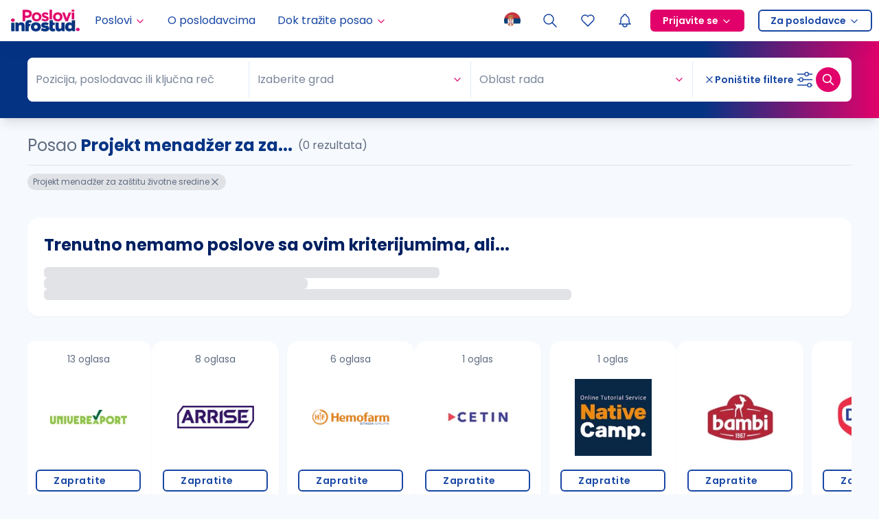

--- FILE ---
content_type: application/javascript; charset=UTF-8
request_url: https://poslovi.infostud.com/_next/static/chunks/577-1d534997e229f1e1.js
body_size: 6830
content:
"use strict";(self.webpackChunk_N_E=self.webpackChunk_N_E||[]).push([[577],{57914:function(e,n){n.Z={src:"/_next/static/media/rsp-bg-small.0276120b.png",height:398,width:343,blurDataURL:"[data-uri]",blurWidth:7,blurHeight:8}},4517:function(e,n,a){var t=a(85893);a(67294);var r=a(58613),s=a(62611),i="M19.5 12.572l-7.5 7.428l-7.5 -7.428a5 5 0 1 1 7.5 -6.566a5 5 0 1 1 7.5 6.572",l={initial:{pathLength:0,opacity:0},animate:{pathLength:1,opacity:1},transition:{pathLength:{type:"spring",duration:1.2,bounce:0,repeat:1/0,repeatType:"loop"},opacity:{duration:.01}}};n.Z=function(e){var n=e.className,a=e.size,o=void 0===a?24:a,c=e.filled,d=e.strokeWidth,m=e.loading;return(0,t.jsxs)(r.m.svg,{xmlns:"http://www.w3.org/2000/svg",width:o,height:o,viewBox:"0 0 24 24",fill:c&&!m?"currentColor":"none",stroke:c&&!m?void 0:"currentColor",strokeWidth:c&&!m?void 0:void 0===d?2:d,strokeLinecap:c&&!m?void 0:"round",strokeLinejoin:c&&!m?void 0:"round",className:n,children:[(0,t.jsx)(r.m.path,{stroke:"none",d:"M0 0h24v24H0z",fill:"none"}),m&&(0,t.jsx)(r.m.path,{d:i,initial:l.initial,animate:l.animate,transition:l.transition}),(0,t.jsx)(s.M,{children:!m&&(0,t.jsx)(r.m.path,{d:c?"M6.979 3.074a6 6 0 0 1 4.988 1.425l.037 .033l.034 -.03a6 6 0 0 1 4.733 -1.44l.246 .036a6 6 0 0 1 3.364 10.008l-.18 .185l-.048 .041l-7.45 7.379a1 1 0 0 1 -1.313 .082l-.094 -.082l-7.493 -7.422a6 6 0 0 1 3.176 -10.215z":i,initial:{opacity:0},animate:{opacity:1},exit:{opacity:0},transition:{duration:.5}},c?"filled":"outline")})]})}},53341:function(e,n,a){var t=a(72253),r=a(14932),s=a(47702),i=a(24043),l=a(85893),o=a(711),c=a(3001),d=a(72370),m=a(67294);function u(e){var n=e.type,a=e.label,u=e.onCheckChange,p=e.onChange,x=e.className,h=e.onClick,g=(0,s._)(e,["type","label","onCheckChange","onChange","className","onClick"]),b="radio"===(void 0===n?"checkbox":n)?c.ZP:d.Z,f=(0,i._)((0,m.useState)(!1),2),C=f[0],v=f[1];return(0,l.jsx)(b,(0,r._)((0,t._)({},g),{onClick:h,ref:function(e){var n;v(!!(null==e?void 0:null===(n=e.input)||void 0===n?void 0:n.checked))},onChange:function(e){null==u||u(e.target.checked),null==p||p(e)},className:(0,o.cn)("m-0 flex gap-2 rounded-lg border border-solid border-transparent bg-white px-4 py-3 text-sm font-normal text-primary-7 shadow-md transition-all *:p-0 after:hidden sm:gap-3 md:py-1.5",C&&"border-primary-7",x),children:a}))}u.CheckboxGroup=function(e){var n=e.children,a=e.onChange,i=e.value,o=(0,s._)(e,["children","onChange","value"]),c=m.Children.map(n,function(e){return m.cloneElement(e,{type:"checkbox"})});return(0,l.jsx)(d.Z.Group,(0,r._)((0,t._)({onChange:function(e){null==a||a(e)},value:i},o),{children:c}))},u.RadioGroup=function(e){var n=e.children,a=e.onChange,i=e.value,o=(0,s._)(e,["children","onChange","value"]),d=m.Children.map(n,function(e){return m.cloneElement(e,{type:"radio"})});return(0,l.jsx)(c.ZP.Group,(0,r._)((0,t._)({onChange:function(e){null==a||a(e.target.value)},value:i},o),{children:d}))},n.Z=u},18110:function(e,n,a){a.d(n,{O:function(){return l}});var t=a(72253),r=a(47702),s=a(85893),i=a(711);function l(e){var n=e.className,a=(0,r._)(e,["className"]);return(0,s.jsx)("div",(0,t._)({className:(0,i.cn)("animate-pulse rounded-md bg-neutrals-1",n)},a))}},96995:function(e,n,a){a.d(n,{f:function(){return l}});var t=a(85893),r=a(711),s=a(25675),i=a.n(s);function l(e,n){return!!e.logo&&("job"===n&&(3===e.jobType.id||5===e.jobType.id||2===e.jobType.id)||"search"===n&&(3===e.jobType.id||5===e.jobType.id))}n.Z=function(e){var n=e.src,a=e.alt,s=e.className;return n?(0,t.jsx)(i(),{src:n,alt:void 0===a?"":a,width:150,height:150,quality:90,className:(0,r.cn)("h-[70px] w-[100px] object-contain 2md:h-[100px] 2md:w-[120px]",s)}):null}},40577:function(e,n,a){a.d(n,{Z:function(){return G},$:function(){return O}});var t=a(72253),r=a(14932),s=a(47702),i=a(85893),l=a(711),o=a(67294),c=a(73990),d=function(e){var n=e.name,a=e.className,t=e.children;return(0,i.jsx)(c.Z,{name:n,className:(0,l.cn)("absolute top-0 rounded-b-lg rounded-t-none text-white",a),children:t})},m=o.createContext({elementId:""});function u(e){var n=e.children,a=e.contextValue;return(0,i.jsx)(m.Provider,{value:a,children:n})}var p=a(64641),x=a(9093),h=a(32616),g=a(94986),b=a(4517),f=a(70772),C=a(96995),v=a(11010),j=a(24043),A=a(97582),N=a(53341),y=a(18110),w=a(64400),k=a(30516),z=a(72819),Z=a(35159),_=a(99902),S=a(20282),E=a(87637),R=a(41664),B=a.n(R),M=a(25675),T=a.n(M),V={src:"/_next/static/media/rsp-bg-large.666d1c22.png",height:266,width:1200,blurDataURL:"[data-uri]",blurWidth:8,blurHeight:2},H=a(57914),I={ppp:"border-tertiary-4 bg-white",highlighted:"border-primary-7",premium:"bg-white border-primary-7",standard:"bg-white border-transparent",default:"shadow-none bg-primary-0 border-neutrals-2"};function O(e,n,a){var t="standard";return n&&(t="highlighted"),(2===e||5===e)&&(t="standard"),(1===e||6===e)&&(t="default"),3===e&&(t="premium"),a&&(t="ppp"),I[t]}function U(e){var n=e.children,a=e.className,c=e.href,m=e.loading,p=e.onClick,x=e.target,h=e.rsp,g=(0,s._)(e,["children","className","href","loading","onClick","target","rsp"]),b=o.Children.toArray(n).some(function(e){return o.isValidElement(e)&&e.type===d}),f=(0,o.useId)();return(0,i.jsx)(u,{contextValue:{elementId:f},children:(0,i.jsxs)("div",(0,r._)((0,t._)({className:(0,l.cn)("relative overflow-hidden rounded-lg border border-solid border-transparent bg-white p-4 shadow-sm md:rounded-2xl md:px-6",b&&"pt-10 md:pt-9",m&&"pointer-events-none",a)},g),{children:[c&&(0,i.jsx)(B(),{href:c,target:x,onClick:p,className:"absolute left-0 top-0 z-[1] h-full w-full cursor-pointer","aria-labelledby":"".concat(f,"-job-card-title")}),h&&(0,i.jsxs)(i.Fragment,{children:[(0,i.jsx)("div",{className:"absolute bottom-0 right-0 top-0 z-[0] hidden h-full w-full overflow-hidden bg-[linear-gradient(129.5deg,#71A711_41.61%,#D6D233_103.04%)] md:block",children:(0,i.jsx)(T(),{className:"h-full w-full object-cover",src:V,alt:"Regionalni sajam poslova Large"})}),(0,i.jsx)("div",{className:"absolute bottom-0 right-0 top-0 z-[0] block h-full w-full bg-[linear-gradient(135deg,#71A711_0%,#D6D233_100%)] md:hidden",children:(0,i.jsx)(T(),{className:"h-full w-full object-cover",src:H.Z,alt:"Regionalni sajam poslova Small"})})]}),m&&(0,i.jsxs)("div",{className:"absolute left-0 top-0 z-50 flex h-full w-full items-center justify-center",children:[(0,i.jsx)("div",{className:"absolute right-0 top-0 h-full w-full bg-white opacity-70"}),(0,i.jsx)(k.Z,{size:30,className:"animate-spin text-primary"})]}),n]}))})}U.HeadTag=d,U.Position=function(e){var n=e.children,a=e.as,t=e.className,r=o.useContext(m).elementId;return(0,i.jsx)(null!=a?a:"h3",{id:"".concat(r,"-job-card-title"),className:(0,l.cn)("mb-0 text-xl font-bold text-primary-7",t),children:n})},U.Info=function(e){var n=e.type,a=e.className,t=e.text,r=e.iconClassName,s=e.customRender;return t?"company"===n?(0,i.jsxs)("p",{className:(0,l.cn)("mb-0 flex items-start text-base",a,p.oR),children:[(0,i.jsx)(x.Z,{size:16,className:(0,l.cn)("mr-2 mt-0.5 min-w-4",r)}),s?s(t):(0,i.jsx)("span",{children:t})]}):"location"===n?(0,i.jsxs)("p",{className:(0,l.cn)("mb-0 flex items-start text-sm md:text-base",a),children:[(0,i.jsx)(h.Z,{size:16,className:(0,l.cn)("mr-2 mt-0.5 min-w-4 text-secondary",r)}),s?s(t):(0,i.jsx)("span",{className:"mr-1",children:t})]}):"expiration"===n?(0,i.jsxs)("p",{className:(0,l.cn)("mb-0 flex items-start text-sm",a),children:[(0,i.jsx)(g.Z,{size:16,className:(0,l.cn)("mr-2 mt-0.5 min-w-4",r)}),s?s(t):(0,i.jsx)("span",{children:t})]}):void 0:null},U.EmployerResponds=function(e){var n=e.className;return(0,i.jsxs)("p",{className:(0,l.cn)("mb-0 flex w-max items-center text-primary",n),children:[(0,i.jsxs)("svg",{xmlns:"http://www.w3.org/2000/svg",width:"21",height:"20",viewBox:"0 0 21 20",fill:"none",className:"mr-2 size-7",children:[(0,i.jsx)("circle",{cx:"10.5",cy:"10",r:"9.5",stroke:"currentColor"}),(0,i.jsx)("path",{d:"M14.4422 10.1565C14.6717 9.90267 14.7863 9.6025 14.7861 9.25601C14.7861 8.94149 14.6675 8.66945 14.4301 8.43986C14.1927 8.21028 13.9115 8.09543 13.5864 8.09526H11.8554C11.8696 8.04608 11.8865 7.99766 11.906 7.95022C11.9254 7.90427 11.9484 7.85979 11.9748 7.81718C12.0039 7.76826 12.0248 7.73199 12.0372 7.70834C12.1121 7.57138 12.1694 7.45855 12.2092 7.36985C12.2581 7.25172 12.2975 7.13014 12.327 7.00616C12.3663 6.85601 12.3863 6.70174 12.3865 6.54685C12.3865 6.45024 12.3852 6.37149 12.3832 6.31108C12.3777 6.21996 12.3673 6.12919 12.3521 6.03911C12.3374 5.93613 12.312 5.83485 12.2762 5.73681C12.2372 5.64142 12.1876 5.5504 12.1283 5.46533C12.063 5.36815 11.9779 5.28491 11.8782 5.22076C11.762 5.15061 11.6355 5.09769 11.5031 5.06374C11.3352 5.01938 11.1616 4.99797 10.9875 5.00015C10.9349 4.99974 10.8829 5.00973 10.8345 5.02949C10.7861 5.04926 10.7424 5.07839 10.706 5.1151C10.6175 5.20297 10.5456 5.30521 10.4936 5.41715C10.4428 5.51805 10.402 5.62336 10.3717 5.73168C10.3486 5.82021 10.3226 5.94306 10.2936 6.10025C10.2559 6.26974 10.2281 6.39154 10.2091 6.46589C10.1808 6.56642 10.1442 6.66457 10.0996 6.75938C10.0545 6.86702 9.98877 6.96543 9.90588 7.04945C9.76848 7.1825 9.55772 7.42431 9.27365 7.77486C9.0695 8.03265 8.85874 8.27641 8.64143 8.50614C8.42412 8.73587 8.26581 8.85484 8.1665 8.86298C8.0642 8.87042 7.96852 8.91476 7.89844 8.98723C7.86242 9.02152 7.8339 9.06247 7.81457 9.10763C7.79524 9.1528 7.78549 9.20126 7.78591 9.25014V13.1242C7.78528 13.1746 7.79553 13.2245 7.81599 13.2709C7.83646 13.3172 7.86669 13.3589 7.90476 13.3933C7.97925 13.4663 8.07996 13.5088 8.18598 13.5119C8.33164 13.516 8.66083 13.6046 9.17351 13.778C9.49384 13.8827 9.74479 13.9622 9.92636 14.0167C10.1079 14.0712 10.3608 14.1295 10.685 14.1918C10.9811 14.2515 11.2824 14.2829 11.5848 14.2857H12.3913C12.9454 14.2776 13.3559 14.1204 13.6226 13.8142C13.864 13.5362 13.9661 13.1715 13.9288 12.7202C14.0946 12.5655 14.2116 12.3685 14.2662 12.152C14.337 11.9213 14.337 11.6757 14.2662 11.445C14.4548 11.2086 14.55 10.915 14.5348 10.6168C14.5358 10.4872 14.5049 10.3338 14.4422 10.1565ZM6.98602 8.8691H5.1862C5.08042 8.87024 4.97931 8.91141 4.90453 8.98377C4.82975 9.05614 4.78725 9.15395 4.78613 9.25626V13.1245C4.7872 13.2268 4.82967 13.3247 4.90446 13.3971C4.97924 13.4695 5.08038 13.5107 5.1862 13.5119H6.98602C7.09166 13.5104 7.19255 13.4692 7.26725 13.397C7.34196 13.3247 7.38459 13.2271 7.38609 13.125V9.25626C7.3849 9.154 7.34237 9.05625 7.26761 8.98392C7.19283 8.91162 7.09175 8.87025 6.98602 8.8691ZM6.2673 12.6258C6.22961 12.6613 6.18503 12.6893 6.13613 12.7081C6.08723 12.727 6.03497 12.7363 5.98233 12.7356C5.9297 12.7348 5.87774 12.724 5.82942 12.7039C5.7811 12.6837 5.73738 12.6544 5.70075 12.6179C5.66413 12.5813 5.63533 12.5381 5.616 12.4908C5.59667 12.4434 5.5872 12.3928 5.58812 12.3419C5.58903 12.291 5.60033 12.2408 5.62136 12.1942C5.64238 12.1475 5.67273 12.1053 5.71065 12.07C5.78693 11.999 5.88921 11.9601 5.99508 11.9619C6.10096 11.9637 6.20178 12.006 6.27545 12.0795C6.34912 12.1531 6.38963 12.2519 6.3881 12.3543C6.38658 12.4567 6.34314 12.5543 6.2673 12.6258Z",fill:"currentColor"})]}),(0,i.jsx)("span",{className:"text-xs uppercase",children:"poslodavac odgovara na prijave"})]})},U.SaveButton=function(e){var n=e.withText,a=e.saved,t=e.loading,r=e.onClick,s=e.className,o=e.iconClassName;return(0,i.jsxs)("button",{onClick:r,disabled:t,"aria-label":"Sačuvaj oglas",className:(0,l.cn)("relative z-[2] flex w-max cursor-pointer items-center gap-2 border-none bg-transparent p-0 leading-none outline-none",s),children:[(0,i.jsx)(b.Z,{filled:a,loading:t,className:(0,l.cn)("size-7 stroke-2 text-secondary sm:stroke-1",n&&a&&"size-4",n&&!a&&"size-4 text-primary-7",o)}),n&&(0,i.jsx)("span",{className:(0,l.cn)("animate-opacity text-sm font-semibold text-primary-7 transition-all",a&&"text-secondary "),children:a?"Sačuvano":"Sačuvajte"})]})},U.Logo=C.Z,U.RemoveButton=function(e){var n=e.withText,a=e.onClick,t=e.className;return(0,i.jsxs)("button",{onClick:a,className:(0,l.cn)("relative z-[2] flex w-max cursor-pointer items-center gap-2 border-none bg-transparent p-0 leading-none text-primary-7 outline-none",t),children:[(0,i.jsx)(f.Z,{className:(0,l.cn)("size-7 stroke-2 sm:stroke-1",n&&"size-4")}),n&&(0,i.jsx)("span",{className:"text-sm font-semibold",children:"Uklonite"})]})},U.RemoveForm=function(e){var n=e.onSubmit,a=e.onCancel,t=e.className,r=e.error,s=e.reasons,c=(0,j._)((0,o.useState)([]),2),d=c[0],m=c[1],u=(0,j._)((0,o.useState)(!1),2),p=u[0],x=u[1],h=(0,j._)((0,o.useState)(!1),2),g=h[0],b=h[1];function f(){return(f=(0,v._)(function(e){var a,t,r;return(0,A.Jh)(this,function(s){switch(s.label){case 0:return a=e.reasonOptions,t=e.reasonText,r=a.filter(function(e){return 1919192!==e}),b(!0),[4,null==n?void 0:n({reasonIds:r,customReason:t})];case 1:return s.sent(),[2]}})})).apply(this,arguments)}var C=g||!s||r;return(0,i.jsxs)(_.Z,{disabled:C,className:(0,l.cn)("relative z-10 h-full w-full",t),onFinish:function(e){return f.apply(this,arguments)},children:[(0,i.jsx)("p",{className:"mb-0 flex justify-between gap-1 border-0 border-b border-solid border-neutrals-1 p-4 font-bold md:items-center",children:"Iz kog razloga želite da uklonite ovaj oglas iz liste preporuka?"}),(0,i.jsxs)("div",{className:"p-4",children:[s?(0,i.jsx)(_.Z.Item,{name:"reasonOptions",className:"pb-0",rules:[{required:!0,message:"Odaberite neku od opcija"}],children:(0,i.jsxs)(N.Z.CheckboxGroup,{value:d,onChange:m,className:"grid grid-cols-1 gap-2 sm:grid-cols-2 md:gap-3",children:[(0,i.jsx)(i.Fragment,{children:s.map(function(e){return(0,i.jsx)(N.Z,{value:e.id,label:e.reason_text,className:"px-4 py-2.5 md:px-4 md:py-2.5"},e.id)})}),(0,i.jsx)(N.Z,{value:1919192,label:"Nešto drugo (navedite)",className:"px-4 py-2.5 md:px-4 md:py-2.5",onCheckChange:function(e){x(e)}},1919192)]})}):(0,i.jsx)("div",{className:"grid grid-cols-1 gap-2 sm:grid-cols-2 md:gap-3",children:Array.from({length:5}).map(function(e,n){return(0,i.jsx)(y.O,{className:"h-[43px]"},n)})}),p&&(0,i.jsx)(_.Z.Item,{name:"reasonText",className:"mt-4 animate-opacity p-0",rules:[{required:!0,message:"Unesite razlog",whitespace:!0},{max:500,message:"Maksimalni dozvoljeni broj karaktera je 500"}],children:(0,i.jsx)(S.Z,{placeholder:"Unesite razlog...",rows:3,className:"max-h-64"})})]}),(0,i.jsxs)("div",{className:"flex justify-between gap-3 bg-primary-1 px-4",children:[(0,i.jsxs)("button",{type:"button",className:"flex cursor-pointer items-center gap-2 border-none bg-transparent py-4 text-sm font-semibold text-primary-7 outline-none md:text-base",onClick:a,children:[(0,i.jsx)(w.Z,{size:16,stroke:2}),(0,i.jsx)("span",{children:"Vratite oglas"})]}),(0,i.jsxs)("button",{type:"submit",disabled:C,className:(0,l.cn)("flex cursor-pointer items-center gap-2 border-none bg-transparent py-4 text-sm font-semibold text-primary-7 outline-none md:text-base",r&&"text-danger"),children:[(0,i.jsx)("span",{children:r?"Greška":"Pošaljite"}),g&&!r&&(0,i.jsx)(k.Z,{size:16,stroke:2,className:"animate-spin"}),!g&&!r&&(0,i.jsx)(z.Z,{size:16,stroke:2}),r&&(0,i.jsx)(Z.Z,{size:16,stroke:2})]})]})]})},U.Benefits=function(e){var n=e.benefits,a=e.className;return(0,i.jsx)("ul",{className:(0,l.cn)("m-0 flex list-none flex-col gap-1.5 p-0 text-sm font-bold md:flex-row md:flex-wrap md:gap-2",a),children:n.map(function(e){return(0,i.jsx)("li",{className:"flex before:mr-2 before:inline-block before:text-inherit before:content-['•']",children:e},e)})})},U.HwReviews=function(e){var n=e.href,a=e.reviews,t=e.className,r=e.onClick;return(0,i.jsxs)("a",{href:n,onClick:r,target:"_blank",className:(0,l.cn)("relative z-[2] flex items-center text-sm text-primary-7 no-underline",t),children:[a," ",(0,E.EH)(a,"recenzija","recenzije","recenzija")," ",(0,i.jsx)("span",{className:"ml-1 font-bold underline",children:"HelloWorld.rs"})," ",(0,i.jsx)(z.Z,{size:16,className:"ml-1 min-w-4"})]})},U.ItTags=function(e){var n=e.tags,a=e.className,t=e.tagClassName,r=(0,j._)((0,o.useState)(!1),2),s=r[0],d=r[1];function m(e){window.innerWidth<=768||(e.stopPropagation(),"mouseenter"===e.type?d(!0):d(!1))}return(0,i.jsx)("div",{onClick:function(e){window.innerWidth>768||(e.stopPropagation(),d(function(e){return!e}))},onMouseEnter:m,onMouseLeave:m,className:(0,l.cn)("relative z-[2] flex cursor-pointer flex-wrap gap-2",a),children:n.map(function(e,n){return(0,i.jsxs)(o.Fragment,{children:[(0,i.jsx)(c.Z,{type:"gray",size:"sm",name:e,className:(0,l.cn)("animate-opacity bg-neutrals-1 text-neutrals-8",!s&&n>4&&"hidden",t)}),5===n&&!s&&(0,i.jsx)(c.Z,{size:"sm",type:"gray",name:"...",className:(0,l.cn)("animate-opacity bg-neutrals-1 text-neutrals-8",t)})]},"".concat(e,"-").concat(n))})})},U.DebugData=function(e){var n=e.data;if(!n)return null;var a=Object.entries(JSON.parse(n));return(0,i.jsx)("div",{className:"mt-4 text-xs",children:a.map(function(e){var n=(0,j._)(e,2),a=n[0],t=n[1];return(0,i.jsxs)("div",{children:[(0,i.jsx)("b",{children:a}),": ",t]},a)})})};var G=U},73990:function(e,n,a){var t=a(72253),r=a(14932),s=a(47702),i=a(85893),l=a(711);n.Z=function(e){var n=e.name,a=e.Icon,o=e.type,c=e.size,d=void 0===c?"md":c,m=e.border,u=e.className,p=e.truncatedText,x=e.style,h=e.titleOnHover,g=e.children,b=e.onClick,f=e.as,C=(0,s._)(e,["name","Icon","type","size","border","className","truncatedText","style","titleOnHover","children","onClick","as"]);return(0,i.jsx)(void 0===f?"div":f,(0,r._)((0,t._)({title:h?n:void 0},C),{onClick:b,className:(0,l.cn)("inline-flex max-w-full items-center rounded-full border-0 border-solid",m&&"border","blue"===o&&"border-primary-7 bg-primary-1 text-primary","red"===o&&"border-danger-6 bg-danger-1 text-danger","green"===o&&"border-success-5 bg-success-1 text-success-6","yellow"===o&&"border-warning-6 bg-warning-1 text-warning","gray"===o&&"border-neutrals-1 bg-neutrals-0 text-neutrals-6","pink"===o&&"border-secondary bg-secondary-1 text-secondary","sm"===d&&"px-3 py-1 text-xs","md"===d&&"px-2 py-1 text-sm","lg"===d&&"px-3 py-1.5 text-sm",u),style:x,children:null!=g?g:(0,i.jsxs)(i.Fragment,{children:[a&&(0,i.jsx)(a,{size:16,className:"mr-2 min-w-4"}),(0,i.jsx)("span",{className:(0,l.cn)(p&&"truncate"),children:n})]})}))}}}]);

--- FILE ---
content_type: application/javascript; charset=UTF-8
request_url: https://poslovi.infostud.com/_next/static/chunks/3633-5eb3a7cbd956e81b.js
body_size: 25631
content:
"use strict";(self.webpackChunk_N_E=self.webpackChunk_N_E||[]).push([[3633],{54897:function(e,t){t.Z={src:"/_next/static/media/poslovi-infostud.93743b7e.svg",height:80,width:250,blurWidth:0,blurHeight:0}},16609:function(e,t){t.Z={src:"/_next/static/media/poslovi-infostud-mono-light.bbe684e9.svg",height:140,width:440,blurWidth:0,blurHeight:0}},77490:function(e,t){t.Z={src:"/_next/static/media/regionalni-sajam-poslova-dark.9649765c.svg",height:126,width:500,blurWidth:0,blurHeight:0}},50429:function(e,t,i){var n=i(85893),a=i(87637),o=i(9008),r=i.n(o);t.Z=function(e){var t=e.children,i=e.isHtml;if(!t)return null;var o=(0,a.oN)(t).substring(0,170),s=void 0!==i&&i?o:t;return(0,n.jsxs)(r(),{children:[(0,n.jsx)("meta",{name:"description",content:s},"description"),(0,n.jsx)("meta",{property:"og:description",content:s},"og:description"),(0,n.jsx)("meta",{name:"twitter:description",content:s},"twitter:description")]})}},28397:function(e,t,i){var n=i(85893),a=i(9008),o=i.n(a);t.Z=function(e){var t=e.content;return(0,n.jsx)(o(),{children:(0,n.jsx)("meta",{name:"keywords",content:t},"keywords")})}},61526:function(e,t,i){var n=i(85893),a=i(9008),o=i.n(a);t.Z=function(){return(0,n.jsx)(o(),{children:(0,n.jsx)("meta",{name:"robots",content:"noindex, nofollow"},"robots")})}},41174:function(e,t,i){var n=i(85893),a=i(9008),o=i.n(a);t.Z=function(e){var t=e.url,i=e.type,a=e.alt;return(0,n.jsxs)(o(),{children:[(0,n.jsx)("meta",{property:"og:image",content:t},"og:image"),(0,n.jsx)("meta",{name:"twitter:image",content:t},"twitter:image"),i&&(0,n.jsx)("meta",{property:"og:image:type",content:i},"og:image:type"),a&&(0,n.jsxs)(n.Fragment,{children:[(0,n.jsx)("meta",{property:"og:image:alt",content:a},"og:image:alt"),(0,n.jsx)("meta",{name:"twitter:image:alt",content:a},"twitter:image:alt")]})]})}},30489:function(e,t,i){var n=i(85893),a=i(9008),o=i.n(a);t.Z=function(e){var t=e.children,i=e.setOgTitle,a=e.addSuffix,r=e.ogTitle,s="".concat(t).concat(void 0===a||a?" | Poslovi Infostud":"");return(0,n.jsxs)(o(),{children:[(0,n.jsx)("title",{children:s}),(void 0===i||i)&&(0,n.jsxs)(n.Fragment,{children:[(0,n.jsx)("meta",{property:"og:title",content:r||s},"og:title"),(0,n.jsx)("meta",{name:"twitter:title",content:s},"twitter:title")]})]})}},32333:function(e,t,i){var n=i(85893),a=i(9008),o=i.n(a);t.Z=function(){return(0,n.jsx)(o(),{children:(0,n.jsx)("meta",{name:"twitter:card",content:"summary"},"twitter:card")})}},48518:function(e,t,i){i.d(t,{yL:function(){return r},dk:function(){return s.Z},LM:function(){return l.Z},Ie:function(){return p.Z},IY:function(){return c.Z},tY:function(){return u},h:function(){return h},Dx:function(){return d.Z},HP:function(){return f.Z},l_:function(){return m}});var n=i(85893),a=i(9008),o=i.n(a),r=function(e){var t=e.href;return(0,n.jsx)(o(),{children:(0,n.jsx)("link",{rel:"canonical",href:t},"canonical")})},s=i(50429),l=i(28397),c=i(41174),u=function(e){var t=e.url;return(0,n.jsx)(o(),{children:(0,n.jsx)("meta",{property:"og:url",content:t},"og:url")})},d=i(30489),m=function(e){var t=e.content;return(0,n.jsx)(o(),{children:(0,n.jsx)("meta",{name:"viewport",content:t},"viewport")})},p=i(61526),h=function(e){var t=e.content;return(0,n.jsx)(o(),{children:(0,n.jsx)("meta",{property:"og:type",content:t},"og:type")})},f=i(32333)},86312:function(e,t,i){var n=i(85893),a=i(48518),o=i(711),r=i(89093);t.Z=function(e){var t=e.className,i=e.changePageTitle;return(0,n.jsxs)("div",{className:(0,o.cn)("flex h-[calc(100vh-200px)] w-full items-center justify-center",t),children:[(void 0===i||i)&&(0,n.jsx)(a.Dx,{children:"Učitavanje"}),(0,n.jsx)(r.Z,{pulse:!0})]})}},52958:function(e,t,i){var n=i(85893),a=i(25675),o=i.n(a),r=i(69132),s=i(87637);t.Z=function(e){var t=e.src,i=e.size,a=e.onClick,l=e.sizeClassName,c=e.containerColorClassName;return(0,n.jsx)("div",{style:{width:i,height:i,minHeight:i,minWidth:i,cursor:a?"pointer":"auto"},className:"relative flex items-center justify-center overflow-hidden rounded-md ".concat(void 0===l?"":l," ").concat(void 0===c?"bg-primary-1":c),onClick:a,children:t?(0,n.jsx)(o(),{src:(0,s.vP)(t),alt:"Profile picture",width:i+50,height:i+50,className:"h-auto w-full object-cover"}):(0,n.jsx)("div",{className:"h-full w-full p-[15%] leading-none",children:(0,n.jsx)(r.Z,{stroke:1.5,className:"h-full w-full text-primary"})})})}},22195:function(e,t,i){var n=i(85893),a=i(711);t.Z=function(e){var t=e.children,i=e.pulsateSize,o=e.pulsateColor,r=e.disableAnimation,s=e.containerClassName,l=e.circleClassName,c=e.onClick;return(0,n.jsxs)("div",{className:"relative flex items-center justify-center",children:[(0,n.jsx)("div",{style:{width:r?0:i,height:r?0:i,borderColor:o},className:(0,a.cn)("absolute rounded-full border-8 border-solid",r?"":"animate-pulsate",void 0===l?"":l)}),(0,n.jsx)("div",{className:(0,a.cn)("z-[1]",void 0===s?"":s),onClick:c,children:t})]})}},54222:function(e,t,i){var n=i(72253),a=i(14932),o=i(47702),r=i(85893),s=i(9610),l=(0,i(67294).forwardRef)(function(e,t){var i,l,c=e.className,u=void 0===c?"":c,d=e.children,m=e.sizes,p=void 0===m?["middle","large"]:m,h=e.size,f=e.breakPoint,v=(0,o._)(e,["className","children","sizes","size","breakPoint"]),g=(i=!!v.href,{large:"h-12 px-6 py-[11px] text-[16px] rounded-md ".concat(i?"leading-[44px]":""),middle:"".concat(i?"leading-[36px]":""),small:"h-8 py-[4.5px] px-3 text-[14px] rounded-md ".concat(i?"leading-[29px]":"")})[p[0]],x=(l=!!v.href,{large:{md:"md:h-12 md:px-6 md:py-[11px] md:text-[16px] md:rounded-md ".concat(l?"md:leading-[44px]":""),sm:"sm:h-12 sm:px-6 sm:py-[11px] sm:text-[16px] sm:rounded-md ".concat(l?"sm:leading-[44px]":"")},middle:{md:"md:h-10 md:px-5 md:py-[7px] md:text-[16px] md:rounded-md ".concat(l?"md:leading-[36px]":""),sm:"sm:h-10 sm:px-5 sm:py-[7px] sm:text-[16px] sm:rounded-md ".concat(l?"sm:leading-[36px]":"")},small:{md:"md:h-8 md:py-[4.5px] md:px-3 md:text-[14px] md:rounded-md ".concat(l?"md:leading-[29px]":""),sm:"sm:h-8 sm:py-[4.5px] sm:px-3 sm:text-[14px] sm:rounded-md ".concat(l?"sm:leading-[29px]":"")}})[p[1]][void 0===f?"md":f];return h?(0,r.jsx)(s.z,(0,a._)((0,n._)({ref:t,className:u},v),{size:h,children:d})):(0,r.jsx)(s.z,(0,a._)((0,n._)({ref:t},v),{className:"".concat(g," ").concat(x," ").concat(u),children:d}))});t.Z=l},75591:function(e,t,i){i.d(t,{e:function(){return u},z:function(){return c}});var n=i(24043),a=i(85893),o=i(711),r=i(58613),s=i(62611),l=i(67294);function c(e){var t=e.className,i=e.children,c=e.defaultOpen,u=e.childContainerClassName,d=e.renderTrigger,m=e.onOpenChange,p=e.disableCollapse,h=e.onAnimationComplete,f=(0,n._)((0,l.useState)(!!c),2),v=f[0],g=f[1];return p?(0,a.jsx)("div",{className:(0,o.cn)(u),children:i}):(0,a.jsxs)(r.m.div,{className:(0,o.cn)("flex flex-col",t),children:[d({open:v,handleChangeOpen:function(){g(function(e){return!e}),null==m||m(!v)}}),(0,a.jsx)(s.M,{initial:!1,children:v&&(0,a.jsx)(r.m.div,{initial:{opacity:0,height:0},animate:{opacity:1,height:"auto"},exit:{opacity:0,height:0},className:(0,o.cn)("overflow-hidden",u),onAnimationComplete:function(e){return null==h?void 0:h(1===e.opacity)},children:i})})]})}function u(e){var t=e.renderTrigger,i=e.defaultOpen,s=e.onOpenChange,c=e.open,u=e.children,d=e.className,m=e.childContainerClassName,p=e.disableCollapse,h=e.style,f=e.onAnimationComplete,v=(0,n._)((0,l.useState)(!!i),2),g=v[0],x=v[1],_=null!=c?c:g;return p?(0,a.jsx)("div",{className:(0,o.cn)("flex flex-col",d),style:h,children:u}):t?(0,a.jsxs)("div",{className:(0,o.cn)("flex flex-col",d),style:h,children:[t({open:_,handleChangeOpen:function(){x(function(e){return!e}),null==s||s(!c)}}),(0,a.jsx)(r.m.div,{variants:{open:{opacity:1,height:"auto"},closed:{opacity:0,height:0}},initial:!1,animate:_?"open":"closed",className:(0,o.cn)("overflow-hidden",m),onAnimationComplete:function(e){return null==f?void 0:f("open"===e)},children:u})]}):(0,a.jsx)(r.m.div,{variants:{open:{opacity:1,height:"auto"},closed:{opacity:0,height:0}},initial:!1,animate:_?"open":"closed",className:(0,o.cn)("overflow-hidden",m),onAnimationComplete:function(e){return null==f?void 0:f("open"===e)},children:u})}},60557:function(e,t,i){i.d(t,{OX:function(){return v},Qz:function(){return d},Uu:function(){return _},dy:function(){return u},iI:function(){return g},sc:function(){return f},u6:function(){return x},uh:function(){return p}});var n=i(72253),a=i(14932),o=i(47702),r=i(85893),s=i(711),l=i(67294),c=i(66032),u=function(e){var t=e.shouldScaleBackground,i=(0,o._)(e,["shouldScaleBackground"]);return(0,r.jsx)(c.dy.Root,(0,n._)({shouldScaleBackground:void 0!==t&&t},i))};u.displayName="Drawer";var d=c.dy.Trigger,m=c.dy.Portal,p=c.dy.Close,h=l.forwardRef(function(e,t){var i=e.className,a=(0,o._)(e,["className"]);return(0,r.jsx)(c.dy.Overlay,(0,n._)({ref:t,className:(0,s.cn)("fixed inset-0 z-[1000] w-full rounded-none bg-black/45",i)},a))});h.displayName=c.dy.Overlay.displayName;var f=l.forwardRef(function(e,t){var i=e.className,l=e.children,u=(0,o._)(e,["className","children"]);return(0,r.jsxs)(m,{children:[(0,r.jsx)(h,{}),(0,r.jsx)(c.dy.Content,(0,a._)((0,n._)({ref:t,className:(0,s.cn)("fixed inset-x-0 bottom-0 z-[1000] mt-24 flex h-auto flex-col border bg-white will-change-auto",i)},u),{children:l}))]})});f.displayName="DrawerContent";var v=function(e){var t=e.className,i=(0,o._)(e,["className"]);return(0,r.jsx)("div",(0,n._)({className:(0,s.cn)("grid gap-1.5 p-4 text-center sm:text-left",t)},i))};v.displayName="DrawerHeader";var g=l.forwardRef(function(e,t){var i=e.className,a=(0,o._)(e,["className"]);return(0,r.jsx)(c.dy.Title,(0,n._)({ref:t,className:(0,s.cn)("text-lg font-semibold leading-none tracking-tight",i)},a))});g.displayName=c.dy.Title.displayName;var x=l.forwardRef(function(e,t){var i=e.className,a=(0,o._)(e,["className"]);return(0,r.jsx)(c.dy.Description,(0,n._)({ref:t,className:(0,s.cn)("text-muted text-sm",i)},a))});x.displayName=c.dy.Description.displayName;var _=l.forwardRef(function(e,t){var i=e.className,a=(0,o._)(e,["className"]);return(0,r.jsx)("div",(0,n._)({ref:t,className:(0,s.cn)("mx-auto mt-4 h-2 w-28 rounded-full bg-primary-1",i)},a))});_.displayName="DrawerIndicator"},39282:function(e,t,i){i.d(t,{J2:function(){return u},xo:function(){return d},yk:function(){return m}});var n=i(72253),a=i(14932),o=i(47702),r=i(85893),s=i(67294),l=i(86419),c=i(711),u=l.fC,d=l.xz,m=s.forwardRef(function(e,t){var i=e.className,s=e.align,u=e.sideOffset,d=e.children,m=e.showArrow,p=e.arrowClassName,h=(0,o._)(e,["className","align","sideOffset","children","showArrow","arrowClassName"]);return(0,r.jsx)(l.h_,{children:(0,r.jsxs)(l.VY,(0,a._)((0,n._)({ref:t,align:void 0===s?"center":s,sideOffset:void 0===u?4:u,className:(0,c.cn)("bg-popover text-popover-foreground z-[999] w-72 rounded-md border p-4 shadow-md outline-none data-[state=open]:animate-in data-[state=closed]:animate-out data-[state=closed]:fade-out-0 data-[state=open]:fade-in-0 data-[state=closed]:zoom-out-95 data-[state=open]:zoom-in-95 data-[side=bottom]:slide-in-from-top-2 data-[side=left]:slide-in-from-right-2 data-[side=right]:slide-in-from-left-2 data-[side=top]:slide-in-from-bottom-2",i)},h),{children:[d,(void 0===m||m)&&(0,r.jsx)(l.Eh,{className:(0,c.cn)("fill-white drop-shadow-lg",p)})]}))})});m.displayName=l.VY.displayName},89093:function(e,t,i){var n=i(85893),a=i(711),o=i(35402);t.Z=function(e){var t=e.colors,i=void 0===t?[o.O.primary["7"],o.O.primary["7"],o.O.primary["7"],o.O.primary["7"]]:t,r=e.className,s=e.pulse,l=void 0!==s&&s,c=e.scale,u=void 0===c?1:c,d=10*u,m=9*u;return(0,n.jsx)("div",{className:(0,a.cn)("relative animate-spin",void 0===r?"":r),style:{animationDuration:"".concat(1,"s"),width:2*m+d,height:2*m+d},children:[{x:-m,y:-m},{x:m,y:-m},{x:-m,y:m},{x:m,y:m}].map(function(e,t){return(0,n.jsx)("div",{className:(0,a.cn)("absolute rounded-full",l?"animate-pulse first:animate-none":""),style:{left:"50%",top:"50%",width:d,height:d,backgroundColor:i[t%i.length],transform:"translate(calc(-50% + ".concat(e.x,"px), calc(-50% + ").concat(e.y,"px))")}},t)})})}},81734:function(e,t,i){i.d(t,{Z:function(){return tF},t:function(){return tD}});var n=i(24043),a=i(85893),o=i(67294),r=i(72253),s=i(41664),l=i.n(s),c={src:"/_next/static/media/inspira-mono-light-alt.00092b82.svg",height:337,width:514,blurWidth:0,blurHeight:0},u={src:"/_next/static/media/infostud-mono-light.a3033064.svg",height:61,width:325,blurWidth:0,blurHeight:0},d=i(16609),m={src:"/_next/static/media/startuj-infostud-mono-light.d0ecd03b.svg",height:259,width:817,blurWidth:0,blurHeight:0},p={src:"/_next/static/media/hrlab-infostud-mono-light.00f069bb.svg",height:184,width:391,blurWidth:0,blurHeight:0},h={src:"/_next/static/media/helloworld.0ac6001c.svg",height:52,width:486,blurWidth:0,blurHeight:0},f={src:"/_next/static/media/polovni.a3d640b1.svg",height:71,width:175,blurWidth:0,blurHeight:0},v={src:"/_next/static/media/4zida.adfa131e.svg",height:83,width:194,blurWidth:0,blurHeight:0},g={src:"/_next/static/media/internet-prodaja-guma-short.21476539.svg",height:49,width:153,blurWidth:0,blurHeight:0},x={src:"/_next/static/media/osiguranik.eb0005a3.svg",height:100,width:455,blurWidth:0,blurHeight:0},_={src:"/_next/static/media/autohub.a66c232a.svg",height:174,width:658,blurWidth:0,blurHeight:0},j={src:"/_next/static/media/prodaja-delova.cb210f25.svg",height:76,width:358,blurWidth:0,blurHeight:0},b={src:"/_next/static/media/mojagaraza.46fda884.svg",height:28,width:184,blurWidth:0,blurHeight:0},y={src:"/_next/static/media/inspira-hub.b828d975.svg",height:37,width:246,blurWidth:0,blurHeight:0},k={src:"/_next/static/media/app-gallery.8788b28a.svg",height:255,width:850,blurWidth:0,blurHeight:0},w={src:"/_next/static/media/play-store.e7f9d64a.svg",height:192,width:646,blurWidth:0,blurHeight:0},N={src:"/_next/static/media/krojaceva-skola.644234c0.svg",height:99,width:958,blurWidth:0,blurHeight:0},C=i(55454),A=function(e){var t=e.title,i=e.href,n=e.onClick,o=e.className,r=e.target;return(0,a.jsx)(l(),{href:i,className:"text-sm text-primary-2 hover:text-primary-0 ".concat(void 0===o?"":o),onClick:n,target:r,children:t})},z=i(14932),S=i(12014),I=i(75591),P=i(711),L=function(e){var t=e.title,i=e.children,n=e.hasBorder,o=e.disableCollapse,r=e.first,s=void 0!==r&&r;return o?(0,a.jsxs)("div",{className:"flex flex-col space-y-3",children:[(0,a.jsx)("h4",{className:"my-2 text-base font-bold text-white",children:t}),(0,a.jsx)("div",{className:"flex max-w-[210px] flex-col space-y-3",children:i})]}):(0,a.jsxs)(a.Fragment,{children:[(0,a.jsx)(I.e,{className:"",defaultOpen:null!=s&&s,childContainerClassName:"1md:px-1.5",renderTrigger:function(e){var i=e.open,n=e.handleChangeOpen;return(0,a.jsxs)("button",{onClick:n,className:(0,P.cn)("mb-3 flex items-center justify-between border-none bg-transparent px-0 py-0 text-left text-white",!s&&"pt-5"),children:[(0,a.jsx)("span",{className:"my-2 font-bold",children:t}),(0,a.jsx)(S.Z,{size:32,stroke:1.5,className:(0,P.cn)("transition-transform duration-300",i&&"rotate-180")})]})},children:(0,a.jsx)("div",{className:"flex max-w-[210px] flex-col space-y-3 pb-3",children:i})}),(void 0===n||n)&&(0,a.jsx)("div",{className:"h-[1px] w-full bg-primary-3"})]})},Z=function(e){var t=e.children,i=e.className,n=e.disableCollapse;return(0,a.jsx)("div",{className:(0,P.cn)("flex flex-col pb-3",void 0===i?"":i),children:t.map(function(e){return e.type===L?(0,z._)((0,r._)({},e),{props:(0,z._)((0,r._)({},e.props),{disableCollapse:n})}):e})})},O=i(43549),R=i(68912),H=i(55455),T=i(76092),E=i(35411),J={facebook:O.Z,instagram:R.Z,youtube:H.Z,twitter:T.Z,linkedin:E.Z},M=function(e){var t=e.href,i=e.icon,n=e.onClick,o=J[i];return(0,a.jsx)(l(),{href:t,onClick:n,target:"_blank",rel:"noopener","aria-label":i,children:(0,a.jsx)(o,{className:"text-white",stroke:1,size:40})})},q=i(33562),F=i(59850),D=i(25675),K=i.n(D),U=function(e){var t=e.href,i=e.onClick,n=e.logoSrc,o=e.alt,r=e.sizesClassName,s=void 0===r?"":r,c=e.className,u=e.imageSizes,d=e.target,m=e.rel,p=e.unoptimized;return(0,a.jsx)(l(),{href:t,className:"relative ".concat(void 0===c?"":c," ").concat(s||u?s:"h-10 w-[60px] sm:w-[75px]"),onClick:i,target:d,rel:m,children:u?(0,a.jsx)(K(),{src:n,alt:o,width:u.width,height:u.height,quality:100,unoptimized:p}):(0,a.jsx)(K(),{src:n,alt:o,fill:!0,className:"object-contain",quality:100,unoptimized:p})})},W=i(87637),V=function(e){(0,C.y)({event_name:C.K.FOOTER_CLICK,params:(0,r._)({event_location:"footer_glavni"},e)})},Y=function(e){var t=e.className,i=(0,q.a)("(min-width: ".concat(F.u["1md"],")"),!1),n=function(e,t){var i={};e&&(i.object_clicked=e),t&&(i.object_type=t),V(i)};return(0,a.jsxs)("footer",{className:"bg-primary-9 ".concat(void 0===t?"":t),children:[(0,a.jsx)("div",{className:"bg-primary px-4 py-6 2md:px-8 2md:pb-10 2md:pt-5",children:(0,a.jsxs)("div",{className:"mx-auto flex max-w-1200 flex-col 1md:flex-col-reverse",children:[(0,a.jsxs)("div",{className:"flex justify-between xs:flex-col xs:space-y-5 1md:mt-10 1md:flex-row 1md:space-y-0 1md:border-0 1md:border-t 1md:border-solid 1md:border-t-primary-3 1md:pt-6 2lg:space-x-24",children:[(0,a.jsxs)("div",{className:"flex max-w-[40%] flex-col space-y-4 xs:max-w-none xs:flex-row xs:justify-evenly xs:space-y-0 1md:flex-1 1md:justify-around 2lg:justify-between",children:[(0,a.jsx)(A,{className:"font-bold",title:"Blog",href:(0,W.D7)("/blog"),onClick:function(){return n("blog")}}),(0,a.jsx)(A,{className:"font-bold",title:"O nama",href:"/o-nama",onClick:function(){return n("o_nama")}}),(0,a.jsx)(A,{className:"font-bold",title:"Česta pitanja",href:"/faq",onClick:function(){return n("cesta_pitanja")}}),(0,a.jsx)(A,{className:"font-bold",title:"Kontaktirajte nas",href:"/kontakt",onClick:function(){return n("kontaktirajte_nas")}})]}),(0,a.jsxs)("div",{className:"flex max-w-[40%] flex-col space-y-4 xs:max-w-none xs:flex-row xs:justify-evenly xs:space-y-0 1md:flex-1 1md:justify-around 2lg:justify-between",children:[(0,a.jsx)(A,{className:"font-bold",title:"RSS",href:"/rss",onClick:function(){return n("rss")}}),(0,a.jsx)(A,{className:"font-bold",title:"Uslovi korišćenja",href:(0,W.D7)("/privatnost-uslovi"),target:"_blank",onClick:function(){return n("uslovi_koriscenja")}}),(0,a.jsx)(A,{className:"font-bold",title:"Obaveštenje o privatnosti",target:"_blank",href:(0,W.D7)("/privatnost-uslovi#obavestenje-o-privatnosti-podataka-o-licnosti"),onClick:function(){return n("obavestenje_o_privatnosti")}})]})]}),(0,a.jsxs)("div",{className:"flex flex-col 2lg:flex-row",children:[(0,a.jsxs)(Z,{className:"mt-8 1md:w-full 1md:max-w-750 1md:flex-row 1md:justify-between 1md:space-y-0 1md:self-center",disableCollapse:i,children:[(0,a.jsxs)(L,{first:!0,disableCollapse:i,title:"Pronađite posao",children:[(0,a.jsx)(A,{title:"Pretraga poslova",href:(0,W.D7)("/oglasi-za-posao"),onClick:function(){return n("pretraga")}}),(0,a.jsx)(A,{title:"Poslovi na email",href:"/moj-nalog/poslovi-na-e-mail?esource=footer",onClick:function(){return n("poslovi_na_email")}}),(0,a.jsx)(A,{title:"Upoznajte poslodavce",href:"/profili-poslodavaca",onClick:function(){return n("upoznajte_poslodavce")}}),(0,a.jsx)(A,{title:"Dok tražite posao",href:(0,W.D7)("/dok-trazite-posao"),onClick:function(){return n("dok_trazite_posao")}})]},"Pronađite posao"),(0,a.jsxs)(L,{disableCollapse:i,title:"Za medije",children:[(0,a.jsx)(A,{title:"Saopštenja",href:"/za-medije/kategorija/saopstenja",onClick:function(){return n("saopstenja")}}),(0,a.jsx)(A,{title:"Istraživanja",href:"/za-medije/kategorija/istrazivanja",onClick:function(){return n("istrazivanja")}}),(0,a.jsx)(A,{title:"Podacima do razumevanja procesa depopulacije",href:"/undp-izvestaj",onClick:function(){return n("undp_izvestaj")}})]},"Za medije"),(0,a.jsxs)(L,{disableCollapse:i,title:"Za poslodavce",hasBorder:!1,children:[(0,a.jsx)(A,{title:"Objavite oglas",href:"https://moj.hrlab.rs/poslodavci/formular-za-placeni-oglas?utm_source=poslovi&utm_medium=objavite-oglas-link-footer_sr&utm_campaign=hrlab",onClick:function(){return n("objavite_oglas")},target:"_blank"}),(0,a.jsx)(A,{title:"Post a job",href:"https://moj.hrlab.rs/poslodavci/formular-za-placeni-oglas?utm_source=poslovi&utm_medium=post-job-link-footer_en&utm_campaign=hrlab",onClick:function(){return n("post_a_job")},target:"_blank"}),(0,a.jsx)(A,{title:"Employer branding studio",href:"https://www.hrlab.rs/eb-studio?utm_source=poslovi&utm_medium=eb-studio-link-footer&utm_campaign=hrlab",onClick:function(){return n("eb_studio")},target:"_blank"})]},"Za poslodavce")]}),(0,a.jsxs)("div",{className:"mx-auto mt-10 flex max-w-[328px] flex-col space-y-8 2lg:mr-0",children:[(0,a.jsxs)("div",{className:"flex justify-between",children:[(0,a.jsx)(M,{href:"https://www.facebook.com/poslovi",icon:"facebook",onClick:function(){return n("drustvene_mreze","facebook")}}),(0,a.jsx)(M,{href:"https://www.instagram.com/poslovi_infostud/",icon:"instagram",onClick:function(){return n("drustvene_mreze","instagram")}}),(0,a.jsx)(M,{href:"https://www.youtube.com/channel/UCoDykSGViuDmOTgcBpgIqwA",icon:"youtube",onClick:function(){return n("drustvene_mreze","youtube")}}),(0,a.jsx)(M,{href:"https://twitter.com/PosloviInfostud",icon:"twitter",onClick:function(){return n("drustvene_mreze","twitter")}}),(0,a.jsx)(M,{href:"https://www.linkedin.com/company/poslovi-infostud",icon:"linkedin",onClick:function(){return n("drustvene_mreze","linkedin")}})]}),(0,a.jsxs)("div",{className:"flex items-center space-x-[38px] 1md:space-x-[20px] 2lg:space-x-[30px]",children:[(0,a.jsx)(U,{href:"https://play.google.com/store/apps/details?id=com.infostud.poslovi&hl=en&referrer=utm_source%3Dposlovi.infostud.com%26utm_medium%3Dreferral%26utm_campaign%3Dfooter_pzp",onClick:function(){return n("preuzmi_aplikaciju","google_play_store")},alt:"google play",logoSrc:w,sizesClassName:"h-11 w-36 2lg:w-[130px]",target:"_blank",rel:"noopener",unoptimized:!0}),(0,a.jsx)(U,{href:"https://appgallery.cloud.huawei.com/ag/n/app/C101338177?channelId=EURSMKT20200525MT&detailType=0",onClick:function(){return n("preuzmi_aplikaciju","huawei_store")},alt:"app galery",logoSrc:k,sizesClassName:"h-11 w-36 2lg:w-[130px]",target:"_blank",rel:"noopener",unoptimized:!0})]})]})]})]})}),(0,a.jsx)("div",{className:"bg-primary-9 p-4 text-white 2md:px-8 2md:pb-6 2md:pt-10",children:(0,a.jsxs)("div",{className:"mx-auto max-w-1200",children:[(0,a.jsx)("div",{className:"relative mb-9 text-center before:absolute before:-bottom-6 before:left-0 before:z-[1] before:w-full before:border-0 before:border-b before:border-solid before:border-primary-3 before:content-[''] 2md:before:bottom-auto 2md:before:top-20",children:(0,a.jsx)(U,{href:"https://inspiragrupa.com",onClick:function(){return n("snaga_grupe","inspira_logo")},logoSrc:c,alt:"inspira-logo",imageSizes:{width:150,height:98},className:"z-[2] inline-block bg-primary-9 px-16",target:"_blank"})}),(0,a.jsxs)("div",{className:"flex flex-col items-center justify-between 2md:flex-row 2md:space-x-12",children:[(0,a.jsxs)("div",{className:"flex w-full max-w-[520px] flex-col space-y-6 md:space-y-10",children:[(0,a.jsx)(U,{logoSrc:u,href:"https://www.infostud.com",target:"_blank",alt:"infostud-logo",className:"self-center",sizesClassName:"w-[120px] h-6 1lg:w-[200px] 1lg:h-10",onClick:function(){return n("snaga_grupe","infostud_logo")}}),(0,a.jsxs)("div",{className:"flex justify-center gap-10 sm:gap-20",children:[(0,a.jsx)(U,{logoSrc:d.Z,href:"https://poslovi.infostud.com",alt:"poslovi-logo",onClick:function(){return n("snaga_grupe","poslovi_logo")},sizesClassName:"w-[55px] sm:w-[75px] h-6"}),(0,a.jsx)(U,{logoSrc:m,href:"https://startuj.infostud.com",target:"_blank",alt:"startuj-logo",onClick:function(){return n("snaga_grupe","startuj_logo")},sizesClassName:"w-[55px] sm:w-[75px] h-6"}),(0,a.jsx)(U,{logoSrc:p,href:"https://www.hrlab.rs",target:"_blank",alt:"hrlab-logo",onClick:function(){return n("snaga_grupe","hr_lab_logo")},sizesClassName:"w-[45px] sm:w-[60px] h-7"})]}),(0,a.jsxs)("div",{className:"flex items-center justify-center gap-10 sm:gap-20",children:[(0,a.jsx)(U,{logoSrc:h,href:"https://www.helloworld.rs",target:"_blank",alt:"helloworld-logo",onClick:function(){return n("snaga_grupe","hw_logo")},sizesClassName:"w-[75px] sm:w-[120px] h-6"}),(0,a.jsx)(U,{logoSrc:N,href:"https://www.krojacevaskola.com",target:"_blank",alt:"krojacevaskola-logo",onClick:function(){return n("snaga_grupe","krojaceva_skola_logo")},sizesClassName:"w-[106px] sm:w-[155px] h-6"})]})]}),(0,a.jsx)("div",{className:"my-6 h-[1px] w-full bg-primary-3 2md:hidden"}),(0,a.jsxs)("div",{className:"flex w-full max-w-[520px] flex-col items-center space-y-6 sm:mt-[70px] 1lg:space-y-10",children:[(0,a.jsxs)("div",{className:"flex w-full items-center justify-between",children:[(0,a.jsx)(U,{target:"_blank",logoSrc:f,href:"https://www.polovniautomobili.com",alt:"polovni-automobili-logo",onClick:function(){return n("snaga_grupe","polovni_automobili_logo")},sizesClassName:"w-[50px] sm:w-[70px] h-6"}),(0,a.jsx)(U,{target:"_blank",logoSrc:v,href:"https://4zida.rs",alt:"cetiri-zida",onClick:function(){return n("snaga_grupe","4zida_logo")},sizesClassName:"w-[55px] sm:w-[70px] h-8"}),(0,a.jsx)(U,{target:"_blank",logoSrc:g,href:"https://www.internet-prodaja-guma.com",alt:"ipg-logo",onClick:function(){return n("snaga_grupe","ipg_logo")},sizesClassName:"w-[55px] sm:w-[65px] h-5"}),(0,a.jsx)(U,{target:"_blank",logoSrc:x,href:"https://www.osiguranik.com/",alt:"osiguranik-logo",onClick:function(){return n("snaga_grupe","osiguranik_logo")},sizesClassName:"w-[65px] sm:w-[75px] h-4"})]}),(0,a.jsxs)("div",{className:"flex w-full flex-wrap items-center justify-center gap-6 s:justify-between s:gap-0",children:[(0,a.jsx)(U,{target:"_blank",logoSrc:_,href:"https://www.autohub.rs",alt:"autohub-logo",onClick:function(){return n("snaga_grupe","autohub_logo")}}),(0,a.jsx)(U,{target:"_blank",logoSrc:j,href:"https://www.prodajadelova.rs",alt:"prodaja-delova-logo",onClick:function(){return n("snaga_grupe","prodaja_delova_logo")}}),(0,a.jsx)(U,{target:"_blank",logoSrc:b,href:"https://www.mojagaraza.rs",alt:"moja-garaza-logo",onClick:function(){return n("snaga_grupe","moja_garaza_logo")},sizesClassName:"w-[75px] sm:w-[90px] h-4"}),(0,a.jsx)(U,{target:"_blank",logoSrc:y,href:"https://www.inspirahub.rs",alt:"inspirahub-logo",onClick:function(){return n("snaga_grupe","inspira_hub_logo")},sizesClassName:"w-[75px] sm:w-[90px] h-4"})]})]})]}),(0,a.jsxs)("div",{className:"mt-11 text-xs leading-normal 2md:mt-20",children:[(0,a.jsx)("div",{children:"Poslovi Infostud vodeća platforma za zapošljavanje u Srbiji, deo centra za zapošljavanje i razvoj karijere - Infostud."}),(0,a.jsxs)("div",{children:["\xa9"," ",(0,a.jsx)(l(),{href:"https://www.infostud.com",className:"underline",target:"_blank",onClick:function(){return n("copyright","copyright_infostud")},children:"Infostud rešenja d.o.o. Subotica"}),", 2000 - ",new Date().getFullYear(),". Sadržaj sajta"," ",(0,a.jsx)(l(),{href:"https://poslovi.infostud.com",className:"underline",onClick:function(){return n("copyright","copyright_poslovi")},children:"Poslovi.infostud.com"})," ","je vlasništvo"," ",(0,a.jsx)(l(),{href:"https://www.infostud.com",className:"underline",target:"_blank",onClick:function(){return n("copyright","copyright_infostud")},children:"Infostuda"}),". Zabranjeno je njegovo preuzimanje bez dozvole"," ",(0,a.jsx)(l(),{href:"https://www.infostud.com",className:"underline",target:"_blank",onClick:function(){return n("copyright","copyright_infostud")},children:"Infostuda"}),", zarad komercijalne upotrebe ili u druge svrhe, osim za lične potrebe posetilaca sajta."," ",(0,a.jsx)(l(),{href:"https://nalog.infostud.com/privatnost-uslovi#uslovi-koriscenja",className:"underline",target:"_blank",onClick:function(){return n("copyright","copyright_uslovi_koriscenja")},children:"Uslovi korišćenja."})]})]})]})})]})},B=i(14851),Q=i(47333),X=i(69132),G=i(70772),$=i(58206),ee=i(17093),et=i(11010),ei=i(97582),en=i(11163),ea=i(39282),eo=i(11740),er=i(64712),es=i(1211),el=i(98648);function ec(e){(0,C.y)({event_name:C.K.NOTIFICATION_CLICK,params:e})}function eu(e){var t=arguments.length>1&&void 0!==arguments[1]&&arguments[1];(0,C.y)({event_name:C.K.MENU_ITEM_CLICK,params:(0,r._)({event_location:t?"donja_navigacija":"glavna_navigacija"},e)})}var ed={src:"/_next/static/media/new_feature.1fc0fbd5.svg",height:142,width:142,blurWidth:0,blurHeight:0},em={src:"/_next/static/media/call_to_action.a2ea6ede.svg",height:142,width:142,blurWidth:0,blurHeight:0},ep={src:"/_next/static/media/saved_job.b125ce77.svg",height:142,width:142,blurWidth:0,blurHeight:0},eh={src:"/_next/static/media/incomplete_application.344c3b39.svg",height:142,width:142,blurWidth:0,blurHeight:0},ef={src:"/_next/static/media/news.afe66be1.svg",height:142,width:142,blurWidth:0,blurHeight:0},ev=i(42106),eg=i(10165),ex=i(19982),e_=function(e){var t=e.type;if("new_feature"===t)return(0,a.jsx)("span",{className:"mr-2 flex max-h-9 min-w-[36px] items-center justify-center rounded-md border border-solid border-success-3 bg-success-2 p-2",children:(0,a.jsx)(K(),{src:ed,width:20,height:20,alt:"new_feature",priority:!0})});if("call_to_action"===t)return(0,a.jsx)("span",{className:"mr-2 flex max-h-9 min-w-[36px] items-center justify-center rounded-md border border-solid border-primary-3 bg-primary-2 p-2",children:(0,a.jsx)(K(),{src:em,width:20,height:20,alt:"call_to_action",priority:!0})});if("incomplete_application"===t)return(0,a.jsx)("span",{className:"mr-2 flex max-h-9 min-w-[36px] items-center justify-center rounded-md border border-solid border-danger-3 bg-danger-2 p-2",children:(0,a.jsx)(K(),{src:eh,width:20,height:20,alt:"incomplete_application",priority:!0})});if("saved_job"===t)return(0,a.jsx)("span",{className:"mr-2 flex max-h-9 min-w-[36px] items-center justify-center rounded-md border border-solid border-danger-3 bg-danger-2 p-2",children:(0,a.jsx)(K(),{src:ep,width:20,height:20,alt:"saved_job",priority:!0})});if("unlocked_profile"===t)return(0,a.jsx)("span",{className:"mr-2 flex max-h-9 min-w-[36px] items-center justify-center rounded-md border border-solid border-danger-3 bg-danger-2 p-2",children:(0,a.jsx)(ev.Z,{size:20,className:"text-danger",stroke:1.3})});if("application_status"===t)return(0,a.jsx)("span",{className:"mr-2 flex max-h-9 min-w-[36px] items-center justify-center rounded-md border border-solid border-success-5 bg-success-1 p-2",children:(0,a.jsx)(eg.Z,{size:20,className:"text-success-6",stroke:1.3})});if("reminder_feedback_interview"===t)return(0,a.jsx)("span",{className:"mr-2 flex max-h-9 min-w-[36px] items-center justify-center rounded-md border border-solid border-success-5 bg-success-1 p-2",children:(0,a.jsx)(ex.Z,{size:20,className:"text-success-6",stroke:1.3})});else if("unconfirmed_update_interview"===t)return(0,a.jsx)("span",{className:"mr-2 flex max-h-9 min-w-[36px] items-center justify-center rounded-md border border-solid border-warning-3 bg-warning-2 p-2",children:(0,a.jsx)(ex.Z,{size:20,className:"text-warning",stroke:1.3})});else if("cancel_interview"===t)return(0,a.jsx)("span",{className:"mr-2 flex max-h-9 min-w-[36px] items-center justify-center rounded-md border border-solid border-danger-3 bg-danger-2 p-2",children:(0,a.jsx)(ex.Z,{size:20,className:"text-danger",stroke:1.3})});else return(0,a.jsx)("span",{className:"mr-2 flex max-h-9 min-w-[36px] items-center justify-center rounded-md border border-solid border-warning-3 bg-warning-2 p-2",children:(0,a.jsx)(K(),{src:ef,width:20,height:20,alt:"news",priority:!0})})},ej=i(17778),eb=i(20861),ey=function(e){var t=e.notification,i=e.visitedNotificationsIds,n=e.onClick,o=e.className,r=t.type,s=t.title,c=t.body,u=t.dateFrom,d=t.target,m=t.link,p=t.markedAsVisited,h=t.siteNotificationId,f=(0,ej.D)(u,{addSuffix:!0,locale:eb.d});return(0,a.jsx)("div",{onClick:n,className:o,children:(0,a.jsxs)(l(),{href:m,target:d,className:"flex border-0 border-b border-solid border-b-neutrals-1 p-2.5 text-inherit hover:bg-primary-1 hover:no-underline focus:no-underline ".concat(p||(null==i?void 0:i.includes(h.toString()))?"bg-white":"bg-primary-0"),children:[(0,a.jsx)(e_,{type:r}),(0,a.jsxs)("div",{className:"flex flex-col text-[14px]",children:[(0,a.jsx)("span",{className:"mb-1 font-semibold",children:s}),(0,a.jsx)("span",{className:"text-inherit",dangerouslySetInnerHTML:{__html:c}}),(0,a.jsx)("span",{className:"mt-1 text-xs text-muted",children:f})]})]})})},ek=i(10090),ew=i(4451),eN=i(64641),eC=function(e){var t=parseInt(e.toString().slice(-1)),i=parseInt(e.toString().slice(-2));return i<=20&&i>=11?"nepročitanih":1===t?11===e?"nepročitanih":"nepročitano":2===t||3===t||4===t?"nepročitana":"nepročitanih"},eA=function(e){var t=e.notifications,i=e.markAllVisitedFn,n=e.onNotificationClick,o=t.isLoading,r=t.data,s=(0,ew.aF)({fetchPolicy:"cache-only"}).isLoggedIn;return(0,a.jsxs)("div",{className:"flex h-full flex-col bg-white text-neutrals-8 shadow",children:[(0,a.jsxs)("div",{className:"flex items-center border-0 border-b border-solid border-b-neutrals-2 px-3 py-2 text-sm",children:[(0,a.jsx)("span",{className:"font-semibold",children:"Obaveštenja"}),!!r.notVisitedCount&&(0,a.jsxs)(a.Fragment,{children:[(0,a.jsxs)("span",{className:"ml-auto mr-2.5 text-muted",children:[r.notVisitedCount," ",eC(r.notVisitedCount)]}),(0,a.jsx)("div",{onClick:i,title:"Označi sve kao pročitano",className:"flex cursor-pointer rounded border-2 border-solid border-primary-7 p-1.5 text-primary-7",children:(0,a.jsx)(ek.Z,{size:14})})]})]}),(0,a.jsxs)("div",{className:"overflow-auto lg:max-h-[400px]",children:[o&&(0,a.jsx)("p",{className:"m-0 px-3 py-2 text-center",children:"Učitavam..."}),r.genericNotifications.map(function(e,t){return(0,a.jsx)(ey,{className:eN.oR,notification:e,visitedNotificationsIds:r.visitedNotificationsIds,onClick:function(){return null==n?void 0:n(e,t)}},e.siteNotificationId)}),r.userNotifications.length>0&&r.genericNotifications.length>0&&(0,a.jsx)("div",{className:"border-0 border-b border-solid border-b-neutrals-1 bg-neutrals-0 px-2.5 py-1 text-sm text-neutrals-8",children:"MOJA OBAVEŠTENJA:"}),r.userNotifications.map(function(e,t){return(0,a.jsx)(ey,{className:eN.oR,notification:e,visitedNotificationsIds:r.visitedNotificationsIds,onClick:function(){return null==n?void 0:n(e,r.genericNotifications.length+t)}},e.siteNotificationId)}),0===r.notificationList.length&&(0,a.jsx)("p",{className:"m-0 px-3 py-2 text-sm",children:"Trenutno nema novih obaveštenja."})]}),s&&(0,a.jsx)("div",{className:"mt-auto border-0 border-t border-solid border-neutrals-1 px-2.5 py-2 text-center text-sm",children:(0,a.jsx)(l(),{href:"/moj-profil/moja-obavestenja",onClick:function(){return ec({event_location:"side_bar",object_clicked:"sva_obavestenja"})},className:"text-link underline decoration-primary-2 decoration-2 underline-offset-2 hover:text-primary-9 hover:decoration-primary-6",children:"Sva obaveštenja"})})]})},ez=function(e){var t=e.type,i=e.title,n=e.body,o=e.notificationId,r=e.onClickFunction;return(0,a.jsxs)("div",{className:(0,P.cn)("flex cursor-pointer items-start justify-between rounded-md bg-white px-4 py-3 font-poppins text-white shadow-lg hover:bg-primary-1 md:min-w-96",eN.oR),onClick:r,children:[(0,a.jsx)("div",{className:"mr-3 mt-1",children:(0,a.jsx)(e_,{type:t})}),(0,a.jsxs)("div",{className:"flex flex-1 items-start justify-between gap-2",children:[(0,a.jsxs)("div",{className:"flex flex-col",children:[(0,a.jsx)("span",{className:"mb-0.5 text-[14px] font-bold text-neutrals-7",children:i}),(0,a.jsx)("div",{className:"text-[14px] text-black/70",dangerouslySetInnerHTML:{__html:n}})]}),(0,a.jsx)("div",{className:"ml-2",children:(0,a.jsx)("button",{type:"button",className:"flex cursor-pointer border-none bg-transparent p-0 transition-all duration-300 ease-in-out hover:bg-transparent",onClick:function(e){e.stopPropagation(),er.Am.dismiss(o.toString())},children:(0,a.jsx)(G.Z,{size:20,className:"text-neutrals-4 transition-colors duration-300 ease-in-out hover:text-neutrals-7"})})})]})]})},eS=i(19456),eI=i(13352),eP=i(60557),eL={incomplete_application:"nedovrsene_prijave",saved_job:"sacuvani_oglas_istice",recommend_job:"personalizovana_preporuka",android_notifications:"android_obavestenje",autoconverter_nbk:"autoconverter_preporuka",comment_reply:"odgovor_na_komentar",oceni_put_do_posla:"oceni_put_do_posla",news:"generalno_obavestenje",call_to_action:"generalno_obavestenje",new_feature:"generalno_obavestenje"},eZ=new es.Z(el.kj),eO=new es.Z(el.gj),eR=function(){return window.innerWidth>F.F["2lg"]},eH=function(){var e,t,i=(0,n._)((0,o.useState)(!1),2),r=i[0],s=i[1],l=(0,o.useRef)(!1),c=(0,en.useRouter)(),u=c.pathname,d=c.push,m=(0,eS.sH)({skip:window.location.pathname.startsWith("/redirect_uri")}),p=m.notifications,h=m.notificationLoading,f=(0,eS._j)().acknowledgeNotification,v=(0,eS.Fk)().markAllVisited,g=(0,eS.qI)().visitNotification,x=(0,o.useMemo)(function(){return p.notificationList.filter(function(e){return e.job}).map(function(e){return{type:e.type,job:e.job}})},[p.notificationList]);(0,o.useEffect)(function(){l.current=!1},[u]);var _=(0,o.useCallback)(function(){var e,t=(null===(e=localStorage.getItem("notification_served"))||void 0===e?void 0:e.split(","))||[],i=[];p.notSeenNotificationList.forEach(function(e,n){if(!t.includes(e.siteNotificationId.toString())){var o;er.Am.custom(function(){return(0,a.jsx)(ez,{notificationId:e.siteNotificationId.toString(),title:e.title,type:e.type,body:e.body,onClickFunction:function(){ec({event_location:"floater",object_clicked:"notifikacija_klik",object_type:eL[e.type]}),e.job&&eO.select(e.job,n,e.type),d(e.link)}})},{position:"top-right",id:e.siteNotificationId.toString(),className:"mt-12 right-0.5",duration:3e3+1e3*n}),o={event_location:"floater",object_clicked:"notifikacija_pregled",object_type:eL[e.type]},(0,C.y)({event_name:C.K.NOTIFICATION_VIEW,params:o}),t.push(e.siteNotificationId.toString()),e.job&&i.push({type:e.type,job:e.job})}}),eO.viewList(i),t.length>0&&localStorage.setItem("notification_served",t.join(","))},[p.notSeenNotificationList,d]);(0,o.useEffect)(function(){_()},[_]);var j=(e=(0,et._)(function(){return(0,ei.Jh)(this,function(e){switch(e.label){case 0:if(eu({object_clicked:"zvonce_ikonica"}),(0,eI.Qn)("navigation","click_top","notifications"),!l.current&&x.length>0&&(eZ.viewList(x),l.current=!0),s(function(e){return!e}),r)return[3,2];return[4,f()];case 1:e.sent(),e.label=2;case 2:return[2]}})}),function(){return e.apply(this,arguments)}),b=function(e,t){ec({event_location:"side_bar",object_clicked:"notifikacija_klik",object_type:eL[e.type]}),e.job&&eZ.select(e.job,t,e.type),g(e.siteNotificationId)},y=(t=(0,et._)(function(){return(0,ei.Jh)(this,function(e){switch(e.label){case 0:return[4,v()];case 1:return e.sent(),ec({event_location:"side_bar",object_clicked:"oznaci_sve_kao_procitano"}),[2]}})}),function(){return t.apply(this,arguments)});return(0,a.jsxs)(a.Fragment,{children:[(0,a.jsx)(eP.dy,{direction:"right",open:r&&!eR(),onOpenChange:function(e){return!e&&s(!1)},children:(0,a.jsxs)(eP.sc,{className:"left-auto right-0 top-0 mt-0 h-full max-w-[270px] p-0",children:[(0,a.jsxs)(eP.OX,{className:"sr-only",children:[(0,a.jsx)(eP.iI,{children:"Open notifications"}),(0,a.jsx)(eP.u6,{children:"Open your notifications"})]}),(0,a.jsx)(eA,{notifications:{data:p,isLoading:h},markAllVisitedFn:y,onNotificationClick:b})]})}),(0,a.jsxs)(ea.J2,{open:r&&eR(),onOpenChange:function(e){return!e&&s(!1)},children:[(0,a.jsx)(ea.xo,{asChild:!0,children:(0,a.jsxs)("button",{onClick:j,className:"relative flex h-full cursor-pointer items-center self-center border-none bg-transparent px-2.5 hover:bg-primary-0 2lg:px-[15px]",children:[!!p.notAckedCount&&(0,a.jsx)("span",{className:"absolute right-2.5 top-2.5 flex h-5 min-h-[20px] w-5 min-w-[20px] items-center justify-center rounded-full bg-danger-5 font-sans text-[10px] text-white md:right-0.5",children:p.notAckedCount}),(0,a.jsx)(eo.Z,{className:"flex shrink-0 text-link",size:24,strokeWidth:1.5})]})}),(0,a.jsx)(ea.yk,{arrowClassName:"mr-2",side:"bottom",align:"start",className:"mr-2 w-[400px] p-0",children:(0,a.jsx)(eA,{notifications:{data:p,isLoading:h},markAllVisitedFn:y,onNotificationClick:b})})]})]})},eT=function(e){var t=e.children;return(0,a.jsx)("ul",{className:"z-[310] hidden h-full w-full select-none flex-row items-center overflow-visible p-0 2lg:flex",children:t})},eE=i(18325),eJ=i(24400),eM=i(9959),eq=i(71449),eF=i(29271),eD=i(1136),eK=i(68752),eU=[{title:"Početna",key:"pocetna",path:"/moj-nalog/pocetna",url:"/moj-nalog/pocetna",ga4:{object_clicked:"moj_nalog",object_type:"pocetna"},ppu:{category:"navigation",action:["click_top","click_bottom"],label:"home"},query:{ref:"pocetna"},new:!0,icon:eJ.Z},{title:"Moj profil",key:"moj-profil",path:(0,W.Zl)({},!1,!1),url:null,query:{ref:"profil",client:"poslovi"},ga4:{object_clicked:"moj_nalog",object_type:"moj_profil"},ppu:{category:"navigation",action:["click_top","click_bottom"],label:"my_profile"},new:!1,icon:X.Z},{title:"Moji dokumenti",key:"moji-dokumenti",path:"/moj-nalog/moji-dokumenti",url:null,query:{ref:"moji-dokumenti"},ga4:{object_clicked:"moj_nalog",object_type:"moji_dokumenti"},ppu:{category:"navigation",action:["click_top","click_bottom"],label:"my_documents"},new:!1,icon:eM.Z},{title:"Moje prijave",key:"moje-prijave",path:"/moj-nalog/prijave",url:null,query:{ref:"prijave"},ga4:{object_clicked:"moj_nalog",object_type:"moje_prijave"},ppu:{category:"navigation",action:["click_top","click_bottom"],label:"my_applications"},new:!1,icon:eq.Z},{title:"Sačuvane pretrage",key:"pretrage",path:"/moj-nalog/sacuvana-pretraga",url:null,query:{esource:"menu"},ga4:{object_clicked:"moj_nalog",object_type:"sacuvane_pretrage"},ppu:{category:"navigation",action:["click_top","click_bottom"],label:"ssearch"},new:!1,icon:eF.Z},{title:"Sačuvani poslovi",key:"poslovi",path:"/moj-nalog/sacuvani-oglasi",url:null,query:{ref:"saved_jobs"},ga4:{object_clicked:"moj_nalog",object_type:"sacuvani_poslovi"},ppu:{category:"navigation",action:["click_top","click_bottom"],label:"saved_jobs"},new:!1,icon:Q.Z},{title:"Poslovi na email",key:"poslovi-na-email",path:"/moj-nalog/poslovi-na-e-mail",url:null,query:{esource:"user_acc",emedium:"pnm_settings"},ga4:{object_clicked:"moj_nalog",object_type:"poslovi_na_email"},ppu:{category:"navigation",action:["click_top","click_bottom"],label:"pnm"},new:!1,icon:eD.Z},{title:"Android notifikacije",key:"android-notifikacije",path:(0,W.D7)("/moj-profil/android-notifikacije"),url:null,query:null,ga4:{object_clicked:"moj_nalog",object_type:"android_notifikacije"},new:!1,icon:eo.Z},{title:"Podešavanja",key:"podesavanja",path:"/moj-nalog/podesavanja",url:null,query:{ref:"podesavanja"},ga4:{object_clicked:"moj_nalog",object_type:"moja_podesavanja"},ppu:{category:"navigation",action:["click_top","click_bottom"],label:"settings"},new:!1,icon:eK.Z},{title:"Odjava",enTitle:"Sign out",key:"odjava",path:eE.Z.logoutPath,url:null,query:null,ga4:{object_clicked:"moj_nalog",object_type:"odjava"},ppu:{category:"navigation",action:["click_top","click_bottom"],label:"logout"},new:!1,icon:Q.Z}],eW=[{title:"Moj nalog",key:"moj-nalog",new:!1,protected:!0,subNav:eU},{title:"Poslovi",key:"poslovi",subNav:[{title:"Pretraga poslova",enTitle:null,key:"oglasi-za-posao",path:"/oglasi-za-posao",url:null,query:null,ga4:{object_clicked:"pretraga"},ppu:{category:"navigation",action:["click_top","click_bottom"],label:"search"},new:!1},{title:"Poslovi na email",enTitle:null,key:"poslovi-na-e-mail",path:"/moj-nalog/poslovi-na-e-mail",url:null,query:{esource:"navigation",emedium:"header"},ga4:{object_clicked:"poslovi_na_email"},ppu:{category:"navigation",action:["click_top","click_bottom"],label:"pnm"},new:!1},{title:"Arhiva poslova",enTitle:null,key:"arhiva-oglasa",path:(0,W.D7)("/arhiva-oglasa"),url:null,query:null,ga4:{object_clicked:"arhiva"},ppu:{category:"navigation",action:"click_top",label:"archived_jobs"},new:!1}]},{title:"O poslodavcima",key:"profili-poslodavaca",path:"/profili-poslodavaca",query:null,url:null,protected:!1,ga4:{object_clicked:"upoznajte_poslodavce"},ppu:{category:"navigation",action:["click_top","click_bottom"],label:"meet_employers"},new:!1},{title:"Dok tražite posao",key:"dok-trazite-posao",protected:!1,subNav:[{title:"Vesti o zapošljavanju",enTitle:null,key:"vesti",path:(0,W.D7)("/vesti"),url:null,query:null,ga4:{object_clicked:"vesti_o_zaposljavanju"},ppu:{category:"navigation",action:"click_top",label:"employment_news"},new:!1},{title:"Blog",key:"blog",path:(0,W.D7)("/blog"),url:null,query:null,protected:!1,ga4:{object_clicked:"blog"},ppu:{category:"navigation",action:"click_top",label:"blog"},new:!1},{title:"Pravnik odgovara",enTitle:"Ask a Lawyer",key:"pravnik-odgovara",path:(0,W.D7)("/pravnik-odgovara"),url:null,query:null,ga4:{object_clicked:"pravnik_odgovara"},ppu:{category:"navigation",action:"click_top",label:"lawyer_responds"},new:!1},{title:"Istraživanja",enTitle:null,key:"istrazivanja",path:"/za-medije",url:null,query:null,ga4:{object_clicked:"za_medije_stranica"},ppu:{category:"navigation",action:"click_top",label:"for_media"},new:!1},{title:"Opisi zanimanja",enTitle:null,key:"opisi-zanimanja",path:(0,W.D7)("/opisi-zanimanja"),url:null,query:null,ga4:{object_clicked:"opisi_zanimanja"},ppu:{category:"navigation",action:"click_top",label:"job_descriptions"},new:!1},{title:"Saveti",enTitle:"Career Advice",key:"saveti",path:(0,W.D7)("/saveti"),url:null,query:null,ga4:{object_clicked:"saveti"},ppu:{category:"navigation",action:"click_top",label:"career_advices"},new:!1}]},{title:"Plate",enTitle:"Salaries",key:"plate",path:"/plate",url:null,query:null,ga4:{object_clicked:"plate"},ppu:{category:"navigation",action:"click_top",label:"salaries"},new:!0}],eV={title:"Pretraga",path:"/oglasi-za-posao",url:null,query:{esource:"menu"},ga4:{object_clicked:"pretraga_lupa"},ppu:{category:"navigation",action:"click_top",label:"search"}},eY=[{title:"Prijavite se",key:"prijavite-se",subNav:[{title:"Kao kandidat",path:null,key:"prijava",url:eE.Z.authorizeUrl,query:eE.Z.authQuery,ga4:{object_clicked:"kandidat_login"}},{title:"Kao poslodavac",key:"kao-poslodavac",path:null,url:"http://accounts.hrlab.rs/login",query:{utm_source:"poslovi",utm_medium:"prijavite-se-dugme",utm_campaign:"hrlab"},ga4:{object_clicked:"poslodavac_login"}}]}],eB={title:"Za poslodavce",key:"za-poslodavce",subNav:[{title:"Posetite HR Lab",fullTitle:"Odeljak za poslodavce - HR Lab",key:"odeljak-za-poslodavce",path:null,url:"https://www.hrlab.rs",query:{utm_source:"poslovi",utm_medium:"za-poslodavce-dugme",utm_campaign:"hrlab"},ga4:{object_clicked:"posetite_hr_lab"}},{title:"Objavite oglas",fullTitle:"Objavite oglas za posao",key:"objavite-oglas",path:null,url:"https://moj.hrlab.rs/poslodavci/formular-za-placeni-oglas",query:{utm_source:"poslovi",utm_medium:"objavite-oglas-link-header",utm_campaign:"hrlab"},ga4:{object_clicked:"objavite_oglas"}}]},eQ=i(54897),eX=i(88421),eG=i(72819),e$=function(e){var t=e.className;return(0,a.jsx)("div",{className:"rounded-lg bg-secondary-1 px-1.5 py-0.5 text-[13px] text-secondary ".concat(void 0===t?"":t),children:"Novo"})},e0=function(e){var t=e.title,i=e.className,s=e.onRoutingFn,c=e.navObject,u=e.dynamicQuery,d=e.alignList,m=e.linkClassName,p=e.renderItem,h=e.children,f=e.newTag,v=(0,n._)((0,o.useState)(!1),2),g=v[0],x=v[1],_=(0,n._)((0,o.useState)(!1),2),j=_[0],b=_[1];(0,o.useEffect)(function(){b(!0)},[]);var y=function(e){var t,i;return!!j&&((null===(t=location)||void 0===t?void 0:t.pathname)===e.path||(null===(i=e.subNav)||void 0===i?void 0:i.some(function(e){var t;return(null==e?void 0:e.path)===(null===(t=location)||void 0===t?void 0:t.pathname)})))},k=!!(null==c?void 0:c.subNav)&&!!h,w=o.Children.map(h,function(e,t){var i;if(e&&"string"!=typeof e&&"number"!=typeof e&&(void 0===e?"undefined":(0,eX._)(e))!=="bigint"&&"boolean"!=typeof e)return"key"in e?(0,o.cloneElement)(e,{isOnPage:y((null===(i=c.subNav)||void 0===i?void 0:i[t])||{})}):e}),N=(0,P.cn)("w-full py-2 h-full py-0 px-2.5 xl:px-4 flex items-center",y(c)?"text-secondary hover:text-secondary":"text-primary-7 hover:text-primary-7",m);return(0,a.jsx)("li",{onClick:function(){c.ga4&&eu(c.ga4),c.ppu&&(0,eI.Qn)(c.ppu.category,c.ppu.action,c.ppu.label),null==s||s()},className:"relative flex h-full flex-col justify-center hover:bg-primary-0 ".concat(i||""),onMouseEnter:function(){return x(!0)},onMouseLeave:function(){return x(!1)},children:k?(0,a.jsxs)(a.Fragment,{children:[(0,a.jsxs)("a",{href:"#",className:N,onClick:function(e){e.preventDefault(),x(function(e){return!e})},children:[p,(0,a.jsx)("div",{children:t||(null==c?void 0:c.title)}),(0,a.jsx)(S.Z,{className:"ml-1 mt-0.5 text-secondary",size:16,strokeWidth:2})]}),(0,a.jsx)("div",{className:"absolute top-[60px] w-[200px] shadow-md transition-all duration-150 ease-in-out ".concat("left"===d?"right-0":"left-0"," ").concat(g?"visible opacity-100":"invisible opacity-0"),children:(0,a.jsx)("ul",{children:w})})]}):(0,a.jsxs)(l(),{href:{pathname:(null==c?void 0:c.path)||(null==c?void 0:c.url),query:(0,r._)({},null==c?void 0:c.query,u)},target:(null==c?void 0:c.title)==="Kursevi"?"_blank":void 0,passHref:!0,className:N,children:[p,t||(null==c?void 0:c.title),f&&(0,a.jsx)(e$,{}),(null==c?void 0:c.title)==="Kursevi"&&(0,a.jsx)(eG.Z,{className:"ml-2",size:16})]})})},e1=function(e){var t=e.navObject,i=e.onRoutingFn,n=e.dynamicQuery,o=e.isOnPage,s=(0,eN.aJ)().selectedLanguage;return(0,a.jsx)("li",{onClick:function(e){(null==t?void 0:t.ga4)&&(e.stopPropagation(),eu(t.ga4)),(null==t?void 0:t.ppu)&&(e.stopPropagation(),(0,eI.Qn)(t.ppu.category,Array.isArray(t.ppu.action)?t.ppu.action[0]:t.ppu.action,t.ppu.label,"saved_jobs"===t.ppu.label||"home"===t.ppu.label?{additionalParams:{navigation_type:"account"}}:void 0)),null==i||i()},className:"flex h-full justify-center "+((null==t?void 0:t.enTitle)?eN.oR:""),children:(0,a.jsxs)(l(),{href:{pathname:(null==t?void 0:t.path)||(null==t?void 0:t.url),query:(0,r._)({},null==t?void 0:t.query,n)},passHref:!0,className:(0,P.cn)("flex h-full w-full min-w-fit items-center justify-between gap-x-2 bg-primary-0 p-2.5 hover:bg-primary-1 hover:text-primary-7",o?"text-secondary hover:text-secondary":""),children:["en"===s&&(null==t?void 0:t.enTitle)?null==t?void 0:t.enTitle:null==t?void 0:t.title,(null==t?void 0:t.new)?(0,a.jsx)(e$,{}):null]})})},e2=function(e){var t=e.title,i=e.navObject,s=e.children,c=e.dynamicQuery,u=e.onRoutingFn,d=e.outlined,m=e.className,p=(0,n._)((0,o.useState)(!1),2),h=p[0],f=p[1],v=!!(null==i?void 0:i.subNav)&&!!s,g="bg-transparent text-link border-ln hover:text-link-darker hover:border-link-darker",x="border-secondary bg-secondary hover:border-secondary-8 hover:bg-secondary-8 text-white";return(0,a.jsx)("li",{onClick:u,className:"relative flex h-full flex-col justify-center ".concat(m||""),onMouseEnter:function(){return f(!0)},onMouseLeave:function(){return f(!1)},children:v?(0,a.jsxs)(a.Fragment,{children:[(0,a.jsx)("a",{href:"#",className:"flex h-full w-full items-center px-4 py-0 2lg:px-2.5",onClick:function(e){e.preventDefault(),f(function(e){return!e})},children:(0,a.jsxs)("span",{className:"flex items-center space-x-1 rounded-md border-2 border-solid px-4 text-sm font-semibold leading-7 ".concat(d?g:x),children:[t||(null==i?void 0:i.title),(0,a.jsx)(S.Z,{size:16,className:"".concat(d?"text-link":"text-white"," ml-1 mt-0.5")})]})}),(0,a.jsx)("div",{className:"absolute top-[60px] w-[160px] shadow-md transition-all duration-150 ease-in-out ".concat(h?"visible opacity-100":"invisible opacity-0"),children:(0,a.jsx)("ul",{children:s})})]}):(0,a.jsx)(l(),{href:{pathname:(null==i?void 0:i.path)||(null==i?void 0:i.url),query:(0,r._)({},null==i?void 0:i.query,c)},passHref:!0,className:"flex h-full w-full items-center px-4 py-0 2lg:px-2.5",children:(0,a.jsx)("span",{className:"rounded-md border-2 border-solid px-4 text-sm font-semibold leading-7 ".concat(d?g:x),children:t||(null==i?void 0:i.title)})})})},e4=i(55233),e5=function(){var e=(0,n._)((0,o.useState)(null),2),t=e[0],i=e[1];return(0,o.useEffect)(function(){i("twa"===e4.m.get("source"))},[]),t},e3=i(18891),e6={src:"/_next/static/media/sr-flag.9ba9aa53.png",height:48,width:48,blurDataURL:"[data-uri]",blurWidth:8,blurHeight:8},e8={src:"/_next/static/media/en-flag.6b1f7d7b.png",height:48,width:48,blurDataURL:"[data-uri]",blurWidth:8,blurHeight:8},e7=function(e){var t=e.className,i=(0,eN.aJ)(),r=i.selectedLanguage,s=i.changeLanguage,l=(0,n._)((0,o.useState)(!1),2),c=l[0],u=l[1];return(0,a.jsxs)(ea.J2,{open:c,onOpenChange:u,children:[(0,a.jsx)(ea.xo,{onPointerEnter:function(){var e;return null===(e=document.querySelector("#__gtranslate-element"))||void 0===e?void 0:e.dispatchEvent(new Event("pointerenter"))},onClick:function(){return u(function(e){return!e})},className:"relative h-full cursor-pointer border-none bg-transparent px-2.5 py-0 outline-none hover:bg-primary-0 ".concat(t),children:(0,a.jsx)(K(),{unoptimized:!0,src:"en"===r?e8:e6,alt:"Selected language: ".concat(r),className:"animate-opacity",width:24,height:24})}),(0,a.jsx)(ea.yk,{showArrow:!1,className:"z-[1000] max-w-72 rounded-lg bg-white px-4 py-2",children:(0,a.jsxs)("ul",{className:eN.oR+" m-0 flex cursor-pointer list-none flex-col divide-x-0 divide-y divide-solid divide-neutrals-0 p-0 *:py-2",children:[(0,a.jsxs)("li",{className:"flex items-center gap-4",onClick:function(){s("sr"),u(!1)},children:[(0,a.jsx)(K(),{unoptimized:!0,src:e6,alt:"Serbia flag",width:24,height:24}),(0,a.jsx)("span",{children:"sr"===r?"Srpski":"Serbian"})]}),(0,a.jsxs)("li",{className:"flex items-center gap-4",onClick:function(){s("en"),u(!1)},children:[(0,a.jsx)(K(),{unoptimized:!0,src:e8,alt:"English flag",width:24,height:24}),(0,a.jsx)("span",{children:"sr"===r?"Engleski":"English"}),(0,a.jsx)("span",{className:"ml-auto rounded bg-tertiary-2 px-2 py-0.5 text-tertiary-4",children:"Beta"})]})]})})]})},e9=i(38232),te=i(22195),tt=i(35402),ti=(0,o.forwardRef)(function(e,t){var i=e.isMobileNavOpen,n=e.setIsMobileNavOpen,s=e.hideNewTag,c=e.showCircle,u=(0,e3.vU)({fetchPolicy:"cache-only"}).profilePicturePath,d=(0,ew.aF)(),m=d.user,p=d.isLoggedIn,h=e5(),f=(0,eE.F)(),v=f.authState,g=f.setLoginCookies,x=(0,o.useMemo)(function(){var e;return{title:(null!==(e=null==m?void 0:m.name)&&void 0!==e?e:null)||"",subNav:eU,ga4:{object_clicked:"moj_nalog",object_type:"profilna_slika"}}},[null==m?void 0:m.name]),_=(0,e9.aS)("poslovi-plate-feature",!1),j=function(){eu({object_clicked:"sacuvani_oglasi"}),(0,eI.Qn)("navigation","click_top","saved_jobs",{additionalParams:{navigation_type:"primary"}}),p||eE.Z.redirectToLogin("/moj-nalog/sacuvani-oglasi?ref=saved_jobs")};return(0,a.jsxs)("nav",{ref:t,id:"navigation",className:"flex h-[60px] w-full items-center justify-between bg-white shadow-navigation",children:[(0,a.jsx)(l(),{href:"/",passHref:!0,className:"mx-4 flex h-full min-w-0 items-center",onClick:function(){eu({object_clicked:"poslovi_logo"}),(0,eI.Qn)("navigation","click_top","logo"),n(!1)},children:(0,a.jsx)(K(),{src:eQ.Z,alt:"Poslovi Infostud logo",width:100,height:32})}),(0,a.jsxs)(eT,{children:[eW.filter(function(e){return"plate"===e.key?_:"moj-nalog"!==e.key}).map(function(e){return e.subNav?(0,a.jsx)(e0,{navObject:e,children:e.subNav.map(function(e){return(0,a.jsx)(e1,{navObject:e},e.key)})},e.key):(0,a.jsx)(e0,{newTag:e.new,onRoutingFn:function(){"plate"===e.key&&s(!0)},linkClassName:"gap-2",navObject:(0,z._)((0,r._)({},e),{ppu:(0,z._)((0,r._)({},e.ppu),{action:Array.isArray(e.ppu.action)?e.ppu.action[0]:e.ppu.action})})},e.key)}),(0,a.jsx)("li",{className:"my-0 ml-auto mr-0 h-full p-0",children:(0,a.jsx)(e7,{className:"2lg:px-[15px]"})}),(0,a.jsx)(e0,{className:"flex items-center",linkClassName:"gtm_header_lupa 2lg:px-[15px] px-2.5",navObject:eV,title:(0,a.jsx)(B.Z,{size:24,strokeWidth:1.5})}),(0,a.jsx)("li",{className:"hidden h-full sm:block",children:(0,a.jsx)(l(),{onClick:j,className:"flex h-full items-center justify-center px-2.5 hover:bg-primary-0 2lg:px-[15px]",href:"/moj-nalog/sacuvani-oglasi?ref=saved_jobs","aria-label":"Sacuvani oglasi",children:(0,a.jsx)(Q.Z,{size:24,strokeWidth:1.5})})}),(0,a.jsx)("li",{className:"h-full",children:(0,a.jsx)(eH,{})}),(null==m?void 0:m.id)?(0,a.jsx)(e0,{navObject:x,linkClassName:eN.oR,renderItem:u?(0,a.jsx)("div",{className:"relative mr-1.5 h-9 w-9 overflow-hidden rounded-full",children:(0,a.jsx)(K(),{src:(0,W.vP)(u),alt:(null==m?void 0:m.name)||"",width:64,height:64,className:"h-auto w-full object-cover"})}):(0,a.jsx)(X.Z,{size:24,stroke:1.5,className:"mr-1 text-primary"}),alignList:"left",children:x.subNav.map(function(e){return e&&"android-notifikacije"===e.key&&!h?null:e?(0,a.jsx)(e1,{navObject:e},e.key):void 0})}):(0,a.jsxs)(a.Fragment,{children:[eY.map(function(e){return e.subNav&&(0,a.jsx)(e2,{title:e.title,navObject:e,children:e.subNav.map(function(e){return(0,a.jsx)(e1,{navObject:e,dynamicQuery:"prijava"===e.key?{state:v}:void 0,onRoutingFn:"prijava"===e.key?g:void 0,children:e.title},e.key)})},e.key)}),(0,a.jsx)(e2,{outlined:!0,navObject:eB,title:"Za poslodavce",children:eB.subNav.map(function(e){return(0,a.jsx)(e1,{navObject:e,children:e.title},e.key)})})]})]}),(0,a.jsxs)("div",{className:"flex h-full items-center",children:[(0,a.jsx)(e7,{className:"2lg:hidden"}),(0,a.jsx)(l(),{href:{pathname:eV.path,query:(0,r._)({},eV.query)},onClick:function(){return eu({object_clicked:"pretraga_lupa"})},className:"gtm_header_lupa flex h-full w-full items-center px-2.5 py-2 hover:bg-primary-0 2lg:hidden 2lg:px-4 2lg:py-0","aria-label":"Pretraga",children:(0,a.jsx)(B.Z,{size:24,strokeWidth:1.5})}),(0,a.jsx)(l(),{onClick:j,className:"flex h-full items-center justify-center px-2.5 hover:bg-primary-0 max-sm:hidden 2lg:hidden",href:"/moj-nalog/sacuvani-oglasi?ref=saved_jobs","aria-label":"Sacuvani oglasi",children:(0,a.jsx)(Q.Z,{size:24,strokeWidth:1.5})}),(0,a.jsx)("div",{className:"block h-full 2lg:hidden",children:(0,a.jsx)(eH,{})}),(0,a.jsx)("div",{className:"flex h-full cursor-pointer items-center justify-center pl-2.5 pr-4 2lg:hidden",onClick:function(){n(!i),eu({object_clicked:"hamburger_meni"})},children:i?(0,a.jsx)(G.Z,{className:"animate-opacity text-link",size:24,stroke:1.5}):(0,a.jsx)("div",{className:"relative flex items-center justify-center",children:(0,a.jsxs)(te.Z,{circleClassName:"-right-2 -top-2 ".concat(c&&_?"":"hidden"),containerClassName:"h-full flex justify-center items-center",pulsateSize:8,pulsateColor:tt.O.secondary["3"],children:[c&&_&&(0,a.jsx)($.Z,{className:"absolute -right-1 -top-1 text-secondary",size:8}),(0,a.jsx)(ee.Z,{className:"animate-opacity text-link",size:24,stroke:1.5})]})})})]})]})}),tn=i(54222),ta=function(){var e=(0,o.useRef)(null),t=(0,n._)((0,o.useState)(!0),2),i=t[0],r=t[1];return((0,o.useEffect)(function(){e4.m.get("allow_ct")?r(!0):r(!1)},[]),i)?null:(0,a.jsx)("div",{ref:e,className:"fixed bottom-0 z-[9999] flex w-full flex-col justify-center bg-primary p-4 duration-300 sm:flex-row sm:items-center",children:(0,a.jsxs)("div",{className:"flex w-full max-w-[1200px] flex-col sm:flex-row",children:[(0,a.jsx)("p",{className:"mb-4 w-full max-w-5xl pr-4 text-sm text-white sm:mb-0 sm:w-2/3",children:"Poslovi.infostud.com koristi kolačiće kako bi vam pružao najbolje korisničko iskustvo. Nastavkom korišćenja sajta smatraćemo da ste saglasni sa korišćenjem kolačića."}),(0,a.jsxs)("div",{className:"flex w-full flex-row items-center justify-center gap-4 sm:w-1/3",children:[(0,a.jsx)(tn.Z,{className:"w-full border-white bg-white/25 text-white shadow-none",variant:"dashed",sizes:["small","middle"],href:"/privatnost-uslovi#obavestenje-o-kolacicima",target:"_blank",children:(0,a.jsx)("span",{className:"font-semibold lowercase first-letter:uppercase",children:"Saznajte više"})}),(0,a.jsx)(tn.Z,{className:"w-full shadow-none",variant:"primary",sizes:["small","middle"],onClick:function(){var e=new Date;e.setFullYear(e.getFullYear()+1),document.cookie="allow_ct="+e.toISOString()+"; expires="+e.toUTCString()+"; path=/",r(!0),(0,C.y)({event_name:C.K.COOKIE_BAR_CLICK,params:{event_location:"cookie_bar",object_clicked:"prihavatam_kolacice"}})},children:(0,a.jsx)("span",{className:"font-semibold lowercase first-letter:uppercase",children:"Nastavite"})})]})]})})},to=i(77490),tr=function(e){var t=e.announcement,i=t.title,n=t.text,o=t.announcementType,r=t.linkUrl,s=t.linkText,c=e.onHideInfoBar,u=e.vdkzEvent;if("vdkz"===o)return(0,a.jsxs)("div",{className:"relative flex items-center justify-center gap-x-4 border-0 bg-white px-4 py-0.5 md:gap-x-0",children:[(0,a.jsx)(l(),{href:"https://rs.regionalnisajamposlova.com/?utm_source=posloviinfostud&utm_medium=infobar&utm_campaign=PI-RSP-2025&utm_content=infobar",className:"my-2.5 h-[30px]",onClick:u,children:(0,a.jsx)(K(),{src:to.Z,width:120,height:30,alt:"Regionalni sajam poslova"})}),(0,a.jsxs)("p",{className:"mb-0 text-center text-muted-1 md:my-5 md:ml-4",children:[i?(0,a.jsxs)("span",{className:"font-semibold",children:[i,"\xa0"]}):null,(0,a.jsxs)("span",{className:"hidden md:inline",children:[n,"\xa0"]}),r&&(0,a.jsx)(l(),{href:r,onClick:u,className:"mt-2 block text-success-9 underline hover:no-underline hover:opacity-75 md:mt-0 md:inline-block",children:s})]}),(0,a.jsx)(G.Z,{onClick:c,className:"absolute right-1.5 top-1.5 cursor-pointer rounded-full p-1 text-success-9 hover:bg-success-1"})]});var d=null;return"info"===o?d="bg-primary-7":"novo"===o?d="bg-success":"održavanje"===o&&(d="bg-warning"),(0,a.jsxs)("div",{className:"relative p-4 ".concat(d),children:[(0,a.jsxs)("p",{className:"m-0 text-white sm:text-center",children:[(0,a.jsxs)("span",{className:"font-semibold",children:[" ",i," "]}),n," ",r&&(0,a.jsx)(l(),{href:r,className:"mt-2 block text-white underline hover:opacity-75 sm:m-0 sm:inline-block",children:s})]}),(0,a.jsx)(G.Z,{onClick:c,className:"absolute right-1.5 top-1.5 cursor-pointer rounded-full p-1 text-white hover:bg-neutrals-1/20"})]})},ts=i(21910),tl=i(86312),tc=i(75766),tu=i(9610),td=i(52958),tm=function(e){var t=e.children,i=e.href,n=e.className,o=e.onClick,r=e.text;return i?(0,a.jsx)(l(),{target:"Kursevi"===r?"_blank":void 0,href:i,onClick:o,className:n,children:t}):(0,a.jsx)("a",{className:n,onClick:o,children:t})},tp=function(e){var t=e.href,i=e.text,n=e.className,o=e.opened,r=e.icon,s=e.onClick,l=e.newTag,c=e.visibleChevron,u=e.color;return(0,a.jsxs)(tm,{href:t,text:i,onClick:s,className:"mx-4 flex w-full items-center justify-between py-2.5 transition-all hover:no-underline active:no-underline ".concat(void 0===n?"":n),children:[(0,a.jsxs)("span",{className:"flex flex-row items-center text-lg ".concat(u||"text-primary-7"),children:[(0,a.jsxs)("div",{className:"flex flex-row items-center justify-start gap-4",children:[r,i,"Kursevi"===i&&(0,a.jsx)(eG.Z,{size:16})]}),void 0!==l&&l?(0,a.jsx)(e$,{className:"ml-4 inline-flex max-h-[25px] items-center"}):null]}),!t&&(void 0===c||c)&&(0,a.jsx)("span",{children:(0,a.jsx)(S.Z,{size:24,stroke:1.5,className:"text-secondary ".concat(o?"rotate-180 transform transition-all":"rotate-0 transform transition-all")})})]})},th=eY[0].subNav[0],tf=function(e){var t=e.className,i=(0,eE.F)(),n=i.authState,o=i.setLoginCookies,s=(0,eN.aJ)().selectedLanguage;return(0,a.jsx)(l(),{href:{pathname:th.url,query:(0,z._)((0,r._)({},th.query),{state:n})},passHref:!0,legacyBehavior:!0,children:(0,a.jsx)(tu.z,{size:"large",variant:"primary",className:(0,P.cn)(eN.oR,t),onClick:function(){o(),eu(th.ga4)},children:"en"===s?"Sign up as a candidate":"Prijavite se kao kandidat"})})},tv=eY[0].subNav[1],tg=function(e){var t=e.className;return(0,a.jsx)(l(),{href:{pathname:tv.url,query:tv.query},passHref:!0,legacyBehavior:!0,children:(0,a.jsxs)(tu.z,{size:"large",variant:"dashed",className:t,onClick:function(){return eu(tv.ga4)},children:["Prijavite se ",tv.title.toLowerCase()]})})},tx=i(35441),t_=i(62611),tj=i(58613),tb=function(e){var t=e.open,i=e.onClose,r=e.hideNewTag,s=(0,ew.aF)({fetchPolicy:"cache-only"}),c=s.user,u=s.isLoggedIn,d=(0,e3.vU)({fetchPolicy:"cache-only"}).profilePicturePath,m=e5(),p=(0,n._)((0,o.useState)({}),2),h=p[0],f=p[1],v=function(e){f(function(t){return(0,tc._)({},e,!t[e])})},g=(0,e9.aS)("poslovi-plate-feature",!1),x=(0,eN.aJ)().selectedLanguage;return(0,a.jsx)(eP.dy,{open:t,onAnimationEnd:function(){f({})},onClose:i,direction:"right",children:(0,a.jsxs)(eP.sc,{className:"ml-auto flex h-full w-full max-w-[500px] flex-col bg-primary-0 p-0",children:[(0,a.jsxs)(eP.OX,{className:"p-0",children:[(0,a.jsx)(eP.u6,{className:"sr-only",children:"Open the menu to navigate through the app"}),(0,a.jsx)(eP.iI,{asChild:!0,children:(0,a.jsxs)("div",{className:"p-0",children:[(0,a.jsxs)("div",{className:"ml-auto flex w-full justify-between pb-2 pl-3 pr-6 pt-6 ".concat(u?"absolute right-0 top-0":""),onClick:i,children:[(0,a.jsx)(l(),{href:(0,W.D7)("/"),passHref:!0,className:"mx-4 flex min-w-0 items-center",onClick:function(){eu({object_clicked:"poslovi_logo"})},children:!u&&(0,a.jsx)(K(),{src:eQ.Z,alt:"Poslovi Infostud logo",width:100,height:32})}),(0,a.jsx)(eP.uh,{asChild:!0,children:(0,a.jsx)(G.Z,{size:24,stroke:1.5,className:"cursor-pointer text-primary-7"})})]}),u&&(0,a.jsx)(eP.Qz,{asChild:!0,children:(0,a.jsxs)("div",{className:"mx-4 mt-6 flex items-center border-0 border-b border-solid border-neutrals-1 pb-4",children:[(0,a.jsx)(td.Z,{src:d,size:60}),(0,a.jsxs)("div",{className:"ml-4 overflow-hidden tracking-normal",children:[(0,a.jsxs)("p",{className:"mb-1 mr-10 truncate text-left text-base font-bold text-neutrals-8",children:[null==c?void 0:c.name," ",null==c?void 0:c.surname]}),(0,a.jsx)("p",{className:"m-0 text-sm font-light text-muted",children:null==c?void 0:c.email})]})]})})]})})]}),(0,a.jsxs)("div",{className:"no-scrollbar relative flex flex-1 flex-col overflow-x-hidden px-2",children:[(0,a.jsx)("ul",{className:"m-0 list-none px-0 py-1.5",children:eW.filter(function(e){var t=e.protected;return"plate"===e.key?g:!t||u}).map(function(e){var t=e.key,i=e.title,n=e.subNav,o=e.path,s=e.ga4,l=e.ppu,c=e.query,u=e.new;return(0,a.jsx)("li",{className:"py-1",children:n?(0,a.jsxs)(a.Fragment,{children:[(0,a.jsx)("div",{className:"flex items-center justify-between",onClick:function(){return v(i)},children:(0,a.jsx)(tp,{opened:h[i],text:i,href:o,newTag:u,onClick:function(){return s?eu(s):void 0}})}),(0,a.jsx)(t_.M,{mode:"wait",children:h[i]&&(0,a.jsx)(tj.m.ul,{onClick:function(){return v(i)},layout:!0,initial:"collapsed",animate:"open",exit:"collapsed",variants:{open:{opacity:1,maxHeight:500},collapsed:{opacity:0,maxHeight:0}},transition:{duration:.3},className:"ml-4 mt-2 list-none space-y-2 overflow-hidden p-0",children:n.map(function(e){return e&&"android-notifikacije"===e.key&&!m||e&&"odjava"===e.key?null:(0,a.jsx)("li",{children:(0,a.jsx)(tp,{opened:h[e.title],text:e.title,href:{pathname:e.path,query:e.query},onClick:function(){var t,i,n,a,o,r;eu(e.ga4),(0,eI.Qn)(null!==(o=null==e?void 0:null===(t=e.ppu)||void 0===t?void 0:t.category)&&void 0!==o?o:"","click_top",null!==(r=null==e?void 0:null===(i=e.ppu)||void 0===i?void 0:i.label)&&void 0!==r?r:"",(null==e?void 0:null===(n=e.ppu)||void 0===n?void 0:n.label)==="saved_jobs"||(null==e?void 0:null===(a=e.ppu)||void 0===a?void 0:a.label)==="home"?{additionalParams:{navigation_type:"account"}}:void 0)},newTag:e.new})},e.key)})},i)})]}):(0,a.jsx)(tp,{text:i,newTag:u,href:{pathname:o,query:c},onClick:function(){var e,i;"plate"===t&&r(!0),s&&eu(s),(0,eI.Qn)(null!==(e=l.category)&&void 0!==e?e:"","click_top",null!==(i=l.label)&&void 0!==i?i:"")}})},t)})}),u&&(0,a.jsx)("div",{className:"mt-auto flex",children:(0,a.jsxs)(tu.z,{size:"large",variant:"dashed",className:"mx-4 mb-8 mt-4 flex flex-1 items-center justify-center space-x-2 font-semibold",onClick:function(){eu({object_clicked:"moj_nalog",object_type:"odjava"}),(0,eI.Qn)("navigation","click_top","logout"),eE.Z.logout()},children:[(0,a.jsx)("span",{className:eN.oR,children:"en"===x?"Sign out":"Odjava"}),(0,a.jsx)(tx.Z,{size:16})]})}),!u&&(0,a.jsxs)("div",{className:"flex flex-1 flex-col",children:[(0,a.jsx)(tf,{className:"mx-4 mt-2.5 font-semibold"}),(0,a.jsxs)("div",{className:"mx-4 mb-2 mt-auto flex items-center pt-6 text-sm text-neutrals-6",children:["Za poslodavce ",(0,a.jsx)("span",{className:"ml-4 mr-2 h-[1px] w-full flex-1 bg-neutrals-1"})]}),eB.subNav.map(function(e){return(0,a.jsx)(tp,{text:e.fullTitle,href:{pathname:e.url,query:e.query},onClick:function(){return eu(e.ga4)}},e.key)}),(0,a.jsx)(tg,{className:"mx-4 mb-8 mt-4 font-semibold"})]})]})]})})},ty=i(64188),tk=i(6388),tw=i(82729);function tN(){var e=(0,tw._)(["\n  query GetAnnouncements {\n    announcement {\n      id\n      title\n      text\n      linkUrl\n      linkText\n      announcementType\n    }\n  }\n"]);return tN=function(){return e},e}var tC=(0,i(68806).Ps)(tN()),tA=function(e){var t=(0,tk.aM)(tC,e).data,i=(0,n._)((0,o.useState)([]),2),a=i[0],r=i[1];return(0,o.useEffect)(function(){var e=!0;if(null==t?void 0:t.announcement){var i=t.announcement.filter(function(e){var t=e4.m.get();return!("hide_announcement_bar".concat(e.id) in t)});e&&r(i.slice(0,2))}return function(){e=!1}},[null==t?void 0:t.announcement]),{announcements:a,onHideAnnouncement:function(e){e4.m.set("hide_announcement_bar".concat(e),"1",{days:30}),r(function(t){return t.filter(function(t){return t.id!==e})})}}},tz=i(15353),tS=i(86883),tI=function(){var e=(0,eN.aJ)().selectedLanguage,t=(0,n._)((0,o.useState)(!1),2),i=t[0],r=t[1];return((0,o.useEffect)(function(){"en"===e?r(!e4.m.get(eN.IV)):r(!1)},[e]),i)?(0,a.jsx)("div",{className:"w-full bg-primary-1 px-4 py-2 text-primary-9",children:(0,a.jsxs)("div",{className:"mx-auto flex max-w-1200 items-start gap-2 text-sm",children:[(0,a.jsx)(tS.Z,{size:16,className:"mt-0.5 min-w-4"}),(0,a.jsx)("span",{children:"Some inconsistencies in the translation may appear as the beta version is in use. We are working on improvements."}),(0,a.jsx)("button",{className:"ml-auto flex cursor-pointer border-none bg-transparent p-1 outline-none",onClick:function(){e4.m.set(eN.IV,"true",{days:365}),r(!1)},children:(0,a.jsx)(G.Z,{className:"size-4 min-w-4"})})]})}):null},tP=i(9093),tL=function(e){var t=e.src,i=e.size,n=e.onClick,o=e.className;return(0,a.jsx)("div",{style:{width:i,height:i,minHeight:i,minWidth:i,cursor:n?"pointer":"auto"},className:(0,P.cn)("relative flex items-center justify-center overflow-hidden rounded-md",o),onClick:n,children:t?(0,a.jsx)(K(),{src:(0,W.vP)(t),width:64,height:64,alt:"Profile picture",className:"h-auto w-full object-cover"}):(0,a.jsx)("div",{className:"h-full w-full p-[15%] leading-none",children:(0,a.jsx)(X.Z,{stroke:1.5,className:"h-full w-full text-primary"})})})},tZ=[{label:"Početna",icon:(0,a.jsx)(eJ.Z,{strokeWidth:1.5,size:20}),url:"/moj-nalog/pocetna",key:"pocetna",ga4:{object_clicked:"pocetna"},ppu:{category:"navigation",action:"click_bottom",label:"home",options:{additionalParams:{navigation_type:"primary"}}},protected:!0},{label:"Poslodavci",icon:(0,a.jsx)(tP.Z,{strokeWidth:1.5,size:20}),url:"/profili-poslodavaca",key:"poslodavaci",ga4:{object_clicked:"upoznajte_poslodavce"},ppu:{category:"navigation",action:"click_bottom",label:"meet_employers"},protected:!1},{label:"Poslovi",icon:(0,a.jsx)(B.Z,{strokeWidth:1.5,size:20}),url:(0,W.D7)("/oglasi-za-posao"),key:"poslovi",ga4:{object_clicked:"pretraga"},ppu:{category:"navigation",action:"click_bottom",label:"search"},protected:!1},{label:"Sačuvano",icon:(0,a.jsx)(Q.Z,{strokeWidth:1.5,size:20}),url:"/moj-nalog/sacuvani-oglasi",ga4:{object_clicked:"sacuvani_poslovi"},ppu:{category:"navigation",action:"click_bottom",label:"saved_jobs",options:{additionalParams:{navigation_type:"primary"}}},protected:!0},{label:"Moj nalog",icon:(0,a.jsx)(X.Z,{strokeWidth:1.5,size:20}),url:"",ga4:{object_clicked:"moj_nalog",object_type:"profilna_slika"},ppu:{category:"navigation",action:"click_bottom",label:"my_account"},protected:!0}],tO=function(e){var t=e.isProfileDrawerOpen,i=e.setIsProfileDrawerOpen,n=function(e){if(e.ga4&&eu(e.ga4,!0),e.ppu&&(0,eI.Qn)(e.ppu.category,e.ppu.action,e.ppu.label,e.ppu.options||{}),e.protected&&!s)return eE.Z.redirectToLogin(e.url);""===e.url?m():r.push(e.url)},r=(0,en.useRouter)(),s=(0,ew.aF)({fetchPolicy:"cache-only"}).isLoggedIn,l=(0,e3.vU)({fetchPolicy:"cache-only"}).profilePicturePath,c=tD(),u=c.bottomNavYSpring,d=c.bottomNavHeight,m=(0,o.useCallback)(function(){if(!s)return eE.Z.redirectToLogin();i(!t)},[s,t,i]);return(0,a.jsx)(tj.m.div,{style:{y:u,height:d},layout:"position",className:"fixed bottom-0 z-[450] flex w-full flex-row items-start bg-white shadow-navigation-top md:hidden",children:tZ.map(function(e,t){var i=e.url===r.pathname||e.url.includes("oglasi-za-posao")&&r.pathname.includes("oglasi-za-posao"),o="Moj nalog"===e.label&&s&&l;return(0,a.jsx)("div",{className:"flex w-1/4 cursor-pointer flex-row",children:(0,a.jsx)("button",{className:(0,P.cn)("mt-0.5 w-full cursor-pointer border-none bg-white py-2 text-xs transition-colors duration-300",i?"text-secondary":"border-transparent text-link"),onClick:function(){return n(e)},children:(0,a.jsx)("span",{className:"flex flex-col items-center justify-center",children:o?(0,a.jsx)(tL,{src:l,size:32,className:"cursor-pointer rounded-full"}):(0,a.jsxs)(a.Fragment,{children:[e.icon,(0,a.jsx)("span",{children:e.label})]})})})},t)})})},tR=function(e){var t=e.open,i=e.onClose,n=(0,ew.aF)(),o=n.user,r=n.isLoggedIn,s=(0,e3.QI)({skip:!r}).profile,c=e5(),u=(0,en.useRouter)(),d=function(e){e.ga4&&eu(e.ga4,!0),e.ppu&&(0,eI.Qn)(e.ppu.category,Array.isArray(e.ppu.action)?e.ppu.action[1]:e.ppu.action,e.ppu.label,"saved_jobs"===e.ppu.label||"home"===e.ppu.label?{additionalParams:{navigation_type:"account"}}:void 0)};return(0,a.jsx)(eP.dy,{onClose:i,open:t,direction:"right",children:(0,a.jsxs)(eP.sc,{className:"ml-auto flex h-full w-full max-w-[500px] flex-col bg-primary-0 p-0 will-change-auto",children:[(0,a.jsx)(eP.iI,{asChild:!0,children:(0,a.jsxs)("div",{className:"p-0",children:[(0,a.jsx)(eP.u6,{className:"sr-only",children:"Open the profile menu to navigate through the app"}),(0,a.jsxs)("div",{className:"ml-auto flex w-full justify-between ".concat(r?"absolute right-6 top-6":""),onClick:i,children:[(0,a.jsx)(l(),{href:(0,W.D7)("/"),passHref:!0,className:"mx-4 flex min-w-0 items-center",onClick:function(){eu({object_clicked:"poslovi_logo"},!0)},children:!r&&(0,a.jsx)(K(),{src:eQ.Z,alt:"Poslovi Infostud logo",width:100,height:32})}),(0,a.jsx)(eP.uh,{asChild:!0,children:(0,a.jsx)(G.Z,{size:24,stroke:1.5,className:"cursor-pointer text-primary-7"})})]})]})}),r&&(0,a.jsx)(eP.Qz,{asChild:!0,children:(0,a.jsxs)("div",{className:"mx-4 mt-6 flex items-center border-0 border-b border-solid border-neutrals-1 pb-4",children:[(0,a.jsx)(td.Z,{src:null==s?void 0:s.profilePicturePath,size:60}),(0,a.jsxs)("div",{className:"ml-4 overflow-hidden",children:[(0,a.jsxs)("p",{className:"mb-1 mr-10 truncate font-bold text-neutrals-8",children:[null==o?void 0:o.name," ",null==o?void 0:o.surname]}),(0,a.jsx)("p",{className:"m-0 text-sm text-muted",children:null==o?void 0:o.email})]})]})}),(0,a.jsx)("ul",{className:"no-scrollbar m-0 list-none overflow-x-hidden px-0 py-1.5",children:r&&eU.filter(function(e){return"odjava"!==e.key}).map(function(e){var t=u.pathname===e.path,i="".concat(e.path,"?esource=my_account&medium=bottom_navigation"),n=e.icon;return e&&"android-notifikacije"===e.key&&!c?null:(0,a.jsx)("li",{children:(0,a.jsx)(tp,{onClick:function(){return d(e)},color:t?"text-secondary":"",visibleChevron:!1,text:e.title,icon:(0,a.jsx)(n,{size:24,stroke:1.5}),href:i})},e.key)})}),r&&(0,a.jsx)("div",{className:"mt-auto flex",children:(0,a.jsxs)(tu.z,{size:"large",variant:"dashed",className:"mx-4 mb-8 mt-4 flex flex-1 items-center justify-center space-x-2 font-semibold",onClick:function(){eu({object_clicked:"moj_nalog",object_type:"odjava"}),(0,eI.Qn)("navigation","click_bottom","logout"),eE.Z.logout()},children:[(0,a.jsx)("span",{children:"Odjava"}),(0,a.jsx)(tx.Z,{size:16})]})})]})})},tH=i(69838),tT=i(18978),tE=i(36250),tJ=i(45200),tM=function(){var e=arguments.length>0&&void 0!==arguments[0]&&arguments[0],t=(0,o.useRef)(null),i=(0,o.useRef)(null),n=(0,o.useRef)(null),a=(0,q.a)("(max-width: ".concat(F.F.sm,"px)"),!0),r=(0,q.a)("(max-width: ".concat(F.F.md,"px)"),!0),s=(0,tH.c)(0),l=(0,tH.c)(60);(0,o.useEffect)(function(){var e=new ResizeObserver(function(e){var n=!0,a=!1,o=void 0;try{for(var r,c=e[Symbol.iterator]();!(n=(r=c.next()).done);n=!0){var u=r.value;u.target===t.current?s.set(u.contentRect.height):u.target===i.current&&l.set(u.contentRect.height)}}catch(e){a=!0,o=e}finally{try{n||null==c.return||c.return()}finally{if(a)throw o}}});return t.current&&e.observe(t.current),i.current&&e.observe(i.current),function(){return e.disconnect()}},[s,l]);var c=(0,tT.v)({axis:"y"}).scrollY,u=(0,tE.H)(function(){if(!a&&!e)return 0;var t,i,o,r=c.get(),s=null!==(i=c.getPrevious())&&void 0!==i?i:0,l=null!==(o=null===(t=n.current)||void 0===t?void 0:t.clientHeight)&&void 0!==o?o:0;return r>s&&r>100?-l:0}),d=(0,tJ.q)(u,{stiffness:500,damping:50,duration:.1}),m=(0,tE.H)(function(){return d.get()+s.get()+l.get()}),p=(0,tH.c)(60);(0,o.useEffect)(function(){p.set(r?60:0)},[r,p]);var h=(0,tE.H)(function(){var e,t=c.get();return t>(null!==(e=c.getPrevious())&&void 0!==e?e:0)&&t>100?p.get():0});return{refs:{announcementsContainerRef:t,headerContainerRef:i,headerRef:n},motionValues:{announcementsContainerHeight:s,headerContainerY:u,headerContainerYSpring:d,totalHeaderY:m,bottomNavYSpring:(0,tJ.q)(h,{stiffness:500,damping:50,duration:.1}),bottomNavHeight:p}}},tq=(0,o.createContext)({totalHeaderY:new tz.Hg(0),bottomNavYSpring:new tz.Hg(0),bottomNavHeight:new tz.Hg(60)}),tF=function(e){var t,i,r,s,l=e.children,c=e.protectedRoute,u=e.ChildrenWrapper,d=e.footerClassName,m=e.showFooter,p=e.hideDesktopNavOnScroll,h=tM(void 0!==p&&p),f=h.refs,v=h.motionValues,g=tA(),x=g.announcements,_=g.onHideAnnouncement,j=(0,ew.aF)({fetchPolicy:"cache-only"}).isLoggedIn,b=(0,o.useMemo)(function(){return{totalHeaderY:v.totalHeaderY,bottomNavYSpring:v.bottomNavYSpring,bottomNavHeight:v.bottomNavHeight}},[v.totalHeaderY,v.bottomNavYSpring,v.bottomNavHeight]),y=(0,n._)((0,ty.Z)({paramValue:"navigation"}),2),k=y[0],w=y[1],N=(0,n._)((0,ty.Z)({paramValue:"profile"}),2),A=N[0],z=N[1],S=(i=(t=(0,n._)((0,o.useState)(!1),2))[0],r=t[1],s=eW.some(function(e){return e.new}),(0,o.useEffect)(function(){s&&r("true"!==e4.m.get("seen_new_tag"))},[s]),{showCircle:i,hideNewTag:function(e){s&&(e4.m.set("seen_new_tag",e?"true":"false",{days:30}),r(!1))}}),I=S.showCircle,P=S.hideNewTag;return(0,ts.Z)(),(0,a.jsxs)(a.Fragment,{children:[(0,a.jsx)("div",{ref:f.announcementsContainerRef,className:"sticky top-0 z-[501] w-full",children:x.map(function(e){return(0,a.jsx)(tr,{announcement:e,onHideInfoBar:function(){return _(e.id)},vdkzEvent:function(){return(0,C.y)({event_name:C.K.RSP_CLICK,params:{event_location:"infobar",object_clicked:"poseti_sajam"}})}},e.id)})}),(0,a.jsxs)(tj.m.div,{ref:f.headerContainerRef,className:"sticky z-[500] w-full",style:{y:v.headerContainerYSpring,top:v.announcementsContainerHeight},children:[(0,a.jsx)(ti,{hideNewTag:P,showCircle:I,ref:f.headerRef,isMobileNavOpen:k,setIsMobileNavOpen:w}),(0,a.jsx)(tI,{})]}),(0,a.jsx)(ta,{}),(0,a.jsx)(tb,{hideNewTag:P,open:k,onClose:function(){return w(!1)}}),(0,a.jsx)(tR,{open:A,onClose:function(){return z(!1)}}),(0,a.jsxs)(tq.Provider,{value:b,children:[(0,a.jsx)(void 0===u?"main":u,{className:"relative",children:c&&!j?(0,a.jsx)(tl.Z,{className:"pb-32"}):l}),(void 0===m||m)&&(0,a.jsx)(Y,{className:d}),(0,a.jsx)(tO,{isProfileDrawerOpen:A,setIsProfileDrawerOpen:z})]})]})},tD=function(){return(0,o.useContext)(tq)}},64188:function(e,t,i){var n=i(11010),a=i(97582),o=i(40706),r=i(11163),s=i.n(r),l=i(67294),c=i(14382);function u(){return location.hash.split("#")[1]||""}var d=0;function m(e){function t(){e(),window.scrollTo(window.scrollX,d)}return s().events.on("hashChangeComplete",t),function(){s().events.off("hashChangeComplete",t)}}t.Z=function(){var e,t=arguments.length>0&&void 0!==arguments[0]?arguments[0]:{},i=t.paramValue,r=t.paramKey,p=t.openedOnLoad,h=void 0!==p&&p,f=(0,l.useId)(),v=(0,l.useRef)(!1),g=(0,l.useRef)(null),x=(0,l.useMemo)(function(){return r||"dialog"},[r]),_=(0,l.useMemo)(function(){var e=i||f;if(!c.C)return e;var t=new o.Z(u()).hasParam(x,i||"");return!h&&t?e+Math.random().toString(36).substring(7):e},[i,f,h,x]),j=(0,l.useSyncExternalStore)(m,function(){var e=new o.Z(u()).hasParam(x,_);return g.current=e?"open":"close",e},function(){return!1});function b(){return y.apply(this,arguments)}function y(){return(y=(0,n._)(function(){var e,t,i=arguments;return(0,a.Jh)(this,function(n){switch(n.label){case 0:return e=i.length>0&&void 0!==i[0]?i[0]:"",t=i.length>1&&void 0!==i[1]?i[1]:"push",d=window.scrollY,[4,s()[t]({hash:e},void 0,{scroll:!1,shallow:!0})];case 1:return n.sent(),[2]}})})).apply(this,arguments)}var k=(0,l.useCallback)((0,n._)(function(){var e;return(0,a.Jh)(this,function(t){return"open"===g.current||(e=new o.Z(u()),i&&_!==i&&e.removeParam(x,i),e.append(x,_),v.current=!0,b(e.toString())),[2]})}),[i,_,x]),w=(0,l.useCallback)((0,n._)(function(){var e;return(0,a.Jh)(this,function(t){return"close"===g.current||(v.current?(s().back(),u().includes("confirm")||(v.current=!1)):((e=new o.Z(u())).removeParam(x,_),b(e.toString(),"replace"))),[2]})}),[x,_]);return[j,(0,l.useCallback)((e=(0,n._)(function(e){return(0,a.Jh)(this,function(t){return e?k():w(),[2]})}),function(t){return e.apply(this,arguments)}),[k,w]),_]}},21910:function(e,t,i){i.d(t,{Z:function(){return s}});var n=i(67294),a={"/":"homepage","/404":null,"/about-us":"aboutus","/faq":"faq","/kontakt":"contactus","/moj-nalog/pocetna":null,"/moj-nalog/poslovi-na-e-mail":"pnmpage","/moj-nalog/redirect_uri":null,"/moj-nalog/sacuvani-oglasi":"savedjobs","/moj-nalog/sacuvana-pretraga":"mysavedsearches","/moj-nalog/prijave":"myapplications","/moj-profil/prijave/priprema-za-intervju/[jobId]":null,"/o-nama":"aboutus","/poslodavac/[name]/[companyId]":null,"/poslodavac/[name]/[companyId]/objava/[postId]":null,"/poslodavac/[name]/[companyId]/zaposleni/[teamMemberId]":null,"/poslodavci/priznanja":null,"/profil-kandidata":null,"/profili-poslodavaca":"searchemployers","/rss":"rss","/serbia-jobs":null,"/undp-izvestaj":null,"/undp-report":null,"/vodic-za-zaposljavanje-u-inostranstvu":null,"/vrh-poslodavac-istrazivanje":null,"/pretraga-poslova":null,"/oglasi-za-posao":null,"/posao/[srp]/[companyName]/[...jobData]":"jobDetails","/za-medije/[[...slug]]":"media","/moj-nalog/moji-dokumenti":"mydocuments","/moj-nalog/podesavanja":"settings"},o=i(11163),r=i(4451),s=function(e){var t,i=(0,o.useRouter)(),s=(0,r.aF)({fetchPolicy:"cache-only"}),l=s.user,c=s.isUserLoaded,u=null!==(t=null==l?void 0:l.oauthId)&&void 0!==t?t:null;(0,n.useEffect)(function(){c&&function(e,t,i){var n=a[t];if(n||i){var o={event:"init",context:i||n};e&&(o.user_hash=5156445-e),window.dataLayer=window.dataLayer||[],window.dataLayer.push(o)}}(u,i.pathname,e)},[u,i.pathname,c,e])}},14382:function(e,t,i){i.d(t,{C:function(){return o}});var n=i(24043),a=i(67294),o=!0;t.Z=function(){var e=(0,n._)((0,a.useState)(!0),2),t=e[0],i=e[1];return(0,a.useEffect)(function(){i(!0)},[]),t}},33562:function(e,t,i){i.d(t,{a:function(){return r}});var n=i(24043),a=i(67294),o=i(14382);function r(e,t){var i=function(e){if(o.C)return window.matchMedia(e).matches},r=(0,n._)((0,a.useState)(null!=t?t:i(e)),2),s=r[0],l=r[1];function c(){l(i(e))}return(0,a.useEffect)(function(){var t=window.matchMedia(e);return c(),t.addEventListener("change",c),function(){t.removeEventListener("change",c)}},[e]),s}},40706:function(e,t,i){var n=i(48564),a=i(18007),o=i(58894),r=i(79735),s=i(97334),l=function(e){(0,a._)(i,e);var t=(0,r._)(i);function i(e){return(0,n._)(this,i),t.call(this,"string"==typeof e?e:(0,s.encode)(e))}var o=i.prototype;return o.removeParam=function(e,t){var i=this;this.forEach(function(n,a){e===a&&t===n&&i.delete(a)})},o.hasParam=function(e,t){return new Set(this.getAll(e)).has(t)},o.getLast=function(){return Array.from(this.entries()).pop()},i}((0,o._)(URLSearchParams));t.Z=l},1211:function(e,t,i){i.d(t,{k:function(){return a}});var n,a,o=i(48564),r=i(72253),s=i(24043),l=i(53241);(n=a||(a={}))[n.Search=1]="Search",n[n.SimilarJobs=2]="SimilarJobs",n[n.SimilarJobsTyPage=3]="SimilarJobsTyPage",n[n.PnmAllResults=4]="PnmAllResults",n[n.PushRecommendationNotificationsSidebar=5]="PushRecommendationNotificationsSidebar",n[n.SavedJobsNotificationsSidebar=6]="SavedJobsNotificationsSidebar",n[n.IncompleteApplicationNotificationsSidebar=7]="IncompleteApplicationNotificationsSidebar",n[n.PushRecommendationNotificationsMyNotifications=8]="PushRecommendationNotificationsMyNotifications",n[n.SavedJobsNotificationsMyNotifications=9]="SavedJobsNotificationsMyNotifications",n[n.IncompleteApplicationNotificationsMyNotifications=10]="IncompleteApplicationNotificationsMyNotifications",n[n.PushRecommendationNotificationsFloater=11]="PushRecommendationNotificationsFloater",n[n.SavedJobsNotificationsFloater=12]="SavedJobsNotificationsFloater",n[n.IncompleteApplicationNotificationsFloater=13]="IncompleteApplicationNotificationsFloater",n[n.MyApplicationsAccount=14]="MyApplicationsAccount",n[n.SavedJobsAccount=15]="SavedJobsAccount",n[n.SelectionProcessRatingAccount=16]="SelectionProcessRatingAccount",n[n.AdsEmployerProfiles=17]="AdsEmployerProfiles",n[n.SavedJobsAccountHomepage=18]="SavedJobsAccountHomepage",n[n.IncompleteApplicationAccountHomepage=19]="IncompleteApplicationAccountHomepage",n[n.RecommendedJobsAccountHomepage=20]="RecommendedJobsAccountHomepage",n[n.RecommendedJobsAiAccountHomepage=21]="RecommendedJobsAiAccountHomepage",n[n.SavedJobsParser=22]="SavedJobsParser",n[n.IncompleteApplicationParser=23]="IncompleteApplicationParser",n[n.RecommendedJobsRcmdrParser=24]="RecommendedJobsRcmdrParser",n[n.RecommendedJobsSimpleParser=25]="RecommendedJobsSimpleParser",n[n.SavedJobsAiInterview=26]="SavedJobsAiInterview",n[n.IncompleteApplicationAiInterview=27]="IncompleteApplicationAiInterview",n[n.RecommendedJobsInterview=28]="RecommendedJobsInterview",n[n.RecommendedJobsAiInterview=29]="RecommendedJobsAiInterview",n[n.IncompleteApplicationMyApplications=30]="IncompleteApplicationMyApplications",n[n.PPPJobAccountHomepage=31]="PPPJobAccountHomepage",n[n.HotSlotSearch=32]="HotSlotSearch",n[n.HomepageRecentSearch=33]="HomepageRecentSearch",n[n.HomepageSuggestedJobs=34]="HomepageSuggestedJobs",n[n.SalarySimilarJobs=35]="SalarySimilarJobs";var c=new Map([[1,{item_list_id:"pretraga_oglasa",item_list_name:"Pretraga oglasa"}],[2,{item_list_id:"slicni_poslovi_oglasi",item_list_name:"Slični poslovi oglasi"}],[3,{item_list_id:"slicni_poslovi_typage",item_list_name:"Slični poslovi typage"}],[4,{item_list_id:"poslovi_na_email_svi_rezultati",item_list_name:"Poslovi na email svi rezultati"}],[5,{item_list_id:"push_preporuka_notifikacije_sidebar",item_list_name:"Push preporuka notifikacije sidebar"}],[6,{item_list_id:"sacuvani_poslovi_notifikacije_sidebar",item_list_name:"Sačuvani poslovi notifikacije sidebar"}],[7,{item_list_id:"zavrsi_konkurisanje_notifikacije_sidebar",item_list_name:"Završi konkurisanje notifikacije sidebar"}],[8,{item_list_id:"push_preporuka_notifikacije_moja_obavestenja",item_list_name:"Push preporuka notifikacije moja obaveštenja"}],[9,{item_list_id:"sacuvani_poslovi_notifikacije_moja_obavestenja",item_list_name:"Sačuvani poslovi notifikacije moja obaveštenja"}],[10,{item_list_id:"zavrsi_konkurisanje_notifikacije_moja_obavestenja",item_list_name:"Završi konkurisanje notifikacije moja obaveštenja"}],[11,{item_list_id:"push_preporuka_notifikacije_floater",item_list_name:"Push preporuka notifikacije floater"}],[12,{item_list_id:"sacuvani_poslovi_notifikacije_floater",item_list_name:"Sačuvani poslovi notifikacije floater"}],[13,{item_list_id:"zavrsi_konkurisanje_notifikacije_floater",item_list_name:"Završi konkurisanje notifikacije floater"}],[14,{item_list_id:"moje_prijave_nalog",item_list_name:"Moje prijave nalog"}],[15,{item_list_id:"sacuvani_poslovi_nalog",item_list_name:"Sačuvani poslovi nalog"}],[16,{item_list_id:"ocena_procesa_selekcije_nalog",item_list_name:"Ocena procesa selekcije nalog"}],[17,{item_list_id:"oglasi_profili_poslodavaca",item_list_name:"Oglasi profili poslodavaca"}],[18,{item_list_id:"sacuvani_poslovi_nalog_pocetna",item_list_name:"Sačuvani poslovi nalog početna"}],[19,{item_list_id:"zavrsi_konkurisanje_nalog_pocetna",item_list_name:"Završi konkurisanje nalog početna"}],[20,{item_list_id:"preporuceni_poslovi_nalog_pocetna",item_list_name:"Preporučeni poslovi nalog početna"}],[21,{item_list_id:"preporuceni_poslovi_nalog_pocetna",item_list_name:"Preporučeni poslovi nalog početna"}],[22,{item_list_id:"sacuvani_poslovi_parser",item_list_name:"Sačuvani poslovi parser"}],[23,{item_list_id:"zavrsi_konkurisanje_parser",item_list_name:"Završi konkurisanje parser"}],[24,{item_list_id:"preporuceni_poslovi_rcmdr_parser",item_list_name:"Preporučeni poslovi rcmdr parser"}],[25,{item_list_id:"preporuceni_poslovi_simple_parser",item_list_name:"Preporučeni poslovi simple parser"}],[26,{item_list_id:"sacuvani_poslovi_ai_interview",item_list_name:"Sačuvani poslovi ai interview"}],[27,{item_list_id:"zavrsi_konkurisanje_ai_interview",item_list_name:"Završi konkurisanje ai interview"}],[28,{item_list_id:"preporuceni_poslovi_ai_interview",item_list_name:"Preporučeni poslovi ai interview"}],[29,{item_list_id:"preporuceni_poslovi_ai_interview",item_list_name:"Preporučeni poslovi ai interview"}],[30,{item_list_id:"zavrsi_konkurisanje_moje_prijave",item_list_name:"Završi konkurisanje moje prijave"}],[31,{item_list_id:"ppp_oglasi_nalog_pocetna",item_list_name:"PPP oglasi nalog početna"}],[32,{item_list_id:"hot_slot_pretraga_oglasa",item_list_name:"Hot slot pretraga oglasa"}],[33,{item_list_id:"prethodna_pretraga_naslovna_stranica",item_list_name:"Prethodna pretraga naslovna stranica"}],[34,{item_list_id:"preporuceni_poslovi_naslovna_stranica",item_list_name:"Preporučeni poslovi naslovna stranica"}],[35,{item_list_id:"slicni_poslovi_pretraga_plata",item_list_name:"Slični poslovi pretraga plata"}]]),u=function(){function e(t){(0,o._)(this,e),"number"==typeof t?this.itemListOptions={_single_list:c.get(t)}:this.itemListOptions=t}var t=e.prototype;return t.getEcommerceType=function(){var e;return(null===(e=this.itemListOptions)||void 0===e?void 0:e._single_list)?"basic":"advanced"},t.getListOptions=function(e){var t,i;return(null===(t=this.itemListOptions)||void 0===t?void 0:t[e])||(location.pathname.includes("/posao/")||(0,l.Tb)("Item list options not found for job type: ".concat(e,", ").concat(null===(i=location)||void 0===i?void 0:i.href)),{item_list_id:null,item_list_name:null})},t.getJobCategory=function(e){return e?"/api/categories/5"===e.category?"it":e.blueCollar?"nkv":e.whiteCollar?"vkv":"":""},t.getJobItem=function(e,t,i){var n="X"===e.applicationDeliveryMethod.toUpperCase(),a=e.companyDisplayName,o=e.companyName,s=e.primaryCategory,l=e.jobType,c=e.standardizedPosition,u=e.title;return(0,r._)({item_id:"JOB_".concat(e.id),item_name:u,item_index:null!=t?t:0,item_brand:a||o,item_category:c?c.name:"",item_category2:(null==s?void 0:s.name)||"",item_category4:(null==l?void 0:l.title)||"",item_category5:this.getJobCategory(c),price:n?.5:1,item_variant:n?"eksterno":"interno",quantity:"1"},i)},t.getItems=function(){for(var e=arguments.length>0&&void 0!==arguments[0]?arguments[0]:[],t={},i=0;i<e.length;i++){var n,a,o=e[i].job,r=e[i].type,s=this.getListOptions(r),l=this.getJobItem(o,i,s);null!==(a=null===(n=t[r])||void 0===n?void 0:n.push(l))&&void 0!==a||(t[r]=[l])}return t},t.pushView=function(e){window.dataLayer=window.dataLayer||[],window.dataLayer.push({ecommerce:null}),window.dataLayer.push({event:"view_item_list",ecommerce:e})},t.getValueParam=function(e){return{currency:"RSD",value:"X"===e.applicationDeliveryMethod.toUpperCase()?.5:1}},t.viewList=function(e){var t=this.getItems(e),i=!0,n=!1,a=void 0;try{for(var o,l=Object.entries(t)[Symbol.iterator]();!(i=(o=l.next()).done);i=!0){var c=(0,s._)(o.value,2),u=c[0],d=c[1];d.length>0&&this.pushView((0,r._)({items:d},this.getListOptions(u)))}}catch(e){n=!0,a=e}finally{try{i||null==l.return||l.return()}finally{if(n)throw a}}},t.viewListBasic=function(e){var t=this,i=this.getListOptions("_single_list");if(0!==e.length){var n=e.map(function(e,n){return t.getJobItem(e,n,i)});this.pushView((0,r._)({items:n},i))}},t.viewItem=function(e,t){window.dataLayer=window.dataLayer||[];var i=this.getListOptions("_single_list"),n=this.getJobItem(e,t,i),a=this.getValueParam(e);window.dataLayer.push({ecommerce:null}),window.dataLayer.push({event:"view_item",ecommerce:(0,r._)({items:[n]},a)})},t.select=function(e,t,i){window.dataLayer=window.dataLayer||[];var n=this.getListOptions("basic"===this.getEcommerceType()?"_single_list":i),a=this.getJobItem(e,t,n);window.dataLayer.push({ecommerce:null}),window.dataLayer.push({event:"select_item",ecommerce:(0,r._)({items:[a]},n)})},t.addToCart=function(e,t,i){window.dataLayer=window.dataLayer||[];var n=this.getListOptions("basic"===this.getEcommerceType()?"_single_list":i),a=this.getJobItem(e,t,n),o=this.getValueParam(e);window.dataLayer.push({ecommerce:null}),window.dataLayer.push({event:"add_to_cart",ecommerce:(0,r._)({items:[a]},o)})},e}();u.Lists=c,t.Z=u},98648:function(e,t,i){i.d(t,{Tq:function(){return s},Us:function(){return r},gj:function(){return o},kj:function(){return a}});var n=i(1211),a={saved_job:n.Z.Lists.get(n.k.SavedJobsNotificationsSidebar),recommend_job:n.Z.Lists.get(n.k.PushRecommendationNotificationsSidebar),incomplete_application:n.Z.Lists.get(n.k.IncompleteApplicationNotificationsSidebar)},o={saved_job:n.Z.Lists.get(n.k.SavedJobsNotificationsFloater),recommend_job:n.Z.Lists.get(n.k.PushRecommendationNotificationsFloater),incomplete_application:n.Z.Lists.get(n.k.IncompleteApplicationNotificationsFloater)},r={Saved:n.Z.Lists.get(n.k.SavedJobsAccountHomepage),AI:n.Z.Lists.get(n.k.RecommendedJobsAiAccountHomepage),AI2:n.Z.Lists.get(n.k.RecommendedJobsAiAccountHomepage),Similar:n.Z.Lists.get(n.k.RecommendedJobsAccountHomepage),IncompleteApplication:n.Z.Lists.get(n.k.IncompleteApplicationAccountHomepage),PPP:n.Z.Lists.get(n.k.PPPJobAccountHomepage),Boost:n.Z.Lists.get(n.k.RecommendedJobsAccountHomepage)},s={Saved:n.Z.Lists.get(n.k.SavedJobsAiInterview),AI:n.Z.Lists.get(n.k.RecommendedJobsAiInterview),AI2:n.Z.Lists.get(n.k.RecommendedJobsAiInterview),Similar:n.Z.Lists.get(n.k.RecommendedJobsInterview),IncompleteApplication:n.Z.Lists.get(n.k.IncompleteApplicationAiInterview),Boost:n.Z.Lists.get(n.k.RecommendedJobsInterview)}},55454:function(e,t,i){i.d(t,{K:function(){return a},y:function(){return o}});var n=i(14382),a={MENU_ITEM_CLICK:"menu_item_click",NOTIFICATION_CLICK:"notification_click",NOTIFICATION_VIEW:"notification_view",USER_SETTINGS_CLICK:"user_settings_click",FOOTER_CLICK:"footer_click",EMPLOYER_SEARCH:"employer_search",FOLLOW_COMPANY_CLICK:"follow_company_click",EMPLOYER_PROFILE_CLICK:"employer_profile_click",EMPLOYER_PROFILE_SCROLL:"employer_profile_scroll",NOT_FOUND_PAGE_CLICK:"404_page_click",COOKIE_BAR_CLICK:"cookie_bar_click",MY_ACCOUNT_CLICK:"my_account_click",MY_ACCOUNT_MENU:"my_account_menu",MY_ACCOUNT_LOAD:"my_account_load",RSP_CLICK:"rsp_click",LANDING_PAGE_CLICK:"landing_page_click",PARSER_CLICK:"parser_click",AI_INTERVIEW_CLICK:"ai_interview_click",PNM_SETTINGS_CLICK:"pnm_settings_click",SAVED_JOBS_CLICK:"save_job_click",SAVED_SEARCH_CLICK:"save_search_click",MY_APPLICATIONS_CLICK:"my_applications_click",SEARCH_ONBOARDING_CLICK:"search_onboarding_click",MY_PROFILE_CLICK:"my_profile_click",MY_DOCUMENTS_CLICK:"my_documents_click",COVER_LETTER_CLICK:"cover_letter_click",JOB_SEARCH_CLICK:"job_search_click",ACTIVATE_ACCOUNT_CLICK:"activate_account"},o=function(e){var t=e.event_name,i=e.params;n.C&&window.dataLayer&&(window.dataLayer.push({event_name:null,event_parameters:null}),window.dataLayer.push({event:"event",event_name:t,event_parameters:i}))}},59850:function(e,t,i){i.d(t,{F:function(){return a},u:function(){return o}});var n=i(24043),a={xxs:360,"1xxs":375,s:410,"1s":450,xs:520,"1xs":573,"2xs":612,sm:640,md:768,"1md":860,"2md":960,lg:1024,"1lg":1100,"2lg":1180,"3lg":1248,xl:1280,"2xl":1317,"3xl":1366,"4xl":1670},o=function(e){var t={},i=!0,a=!1,o=void 0;try{for(var r,s=Object.entries(e)[Symbol.iterator]();!(i=(r=s.next()).done);i=!0){var l=(0,n._)(r.value,2),c=l[0],u=l[1];t[c]="".concat(u,"px")}}catch(e){a=!0,o=e}finally{try{i||null==s.return||s.return()}finally{if(a)throw o}}return t}(a)},61315:function(e,t,i){function n(e){var t=e.src,i=e.width,n=e.quality,a=new URL(t,"https://poslovi.infostud.com");return"".concat("https://thumb.infostud.com","/unsafe/").concat(["".concat(i,"x0"),"filters:quality(".concat(void 0===n?75:n,"):format(webp)")].join("/")+"/"+encodeURIComponent(a.toString()))}i.r(t),i.d(t,{default:function(){return n}})}}]);